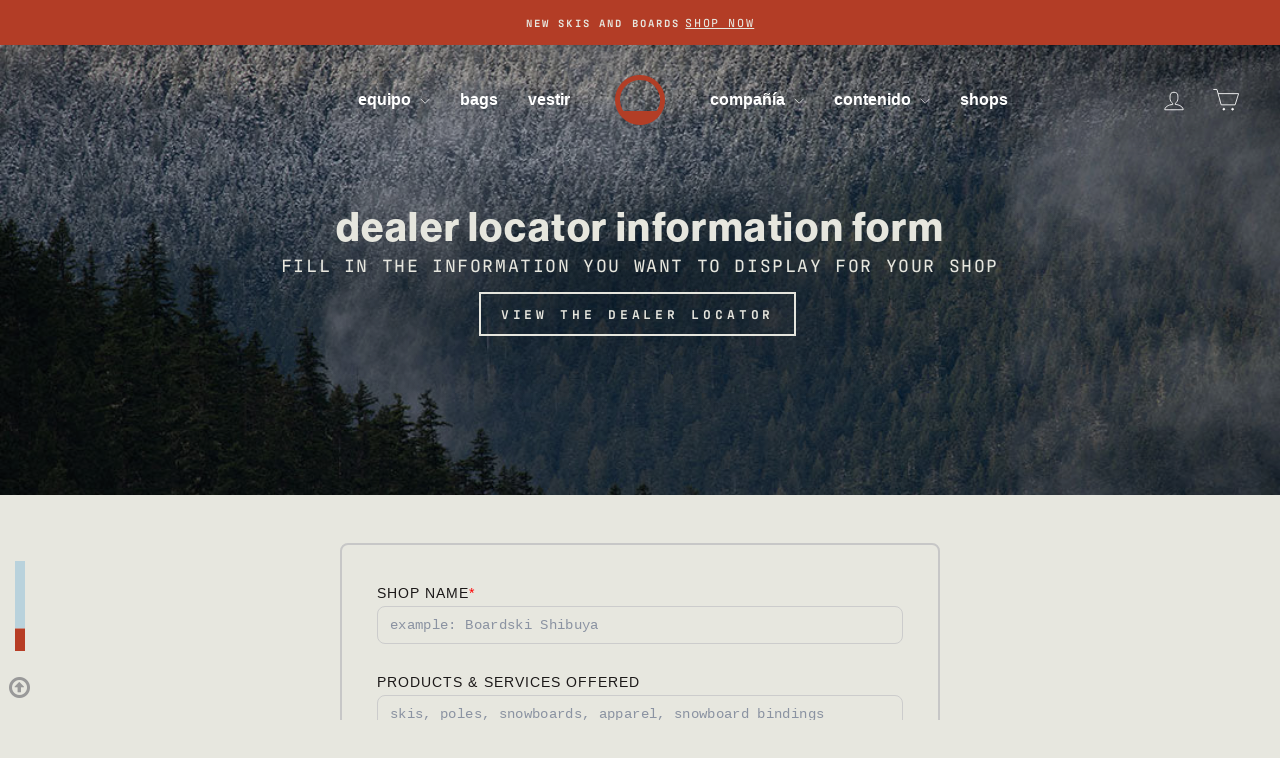

--- FILE ---
content_type: text/html; charset=utf-8
request_url: https://seasoneqpt.com/es-fi/pages/dealer-form
body_size: 82899
content:
<!doctype html>
<html class="no-js" lang="es" dir="ltr">
<head>
  <link rel="stylesheet" href="https://use.typekit.net/pkn1hvb.css">
   <!-- Google tag (gtag.js) -->
    <script async src="https://www.googletagmanager.com/gtag/js?id=G-PT7CEKH9RP"></script>
    <script>
      window.dataLayer = window.dataLayer || [];
      function gtag(){dataLayer.push(arguments);}
      gtag('js', new Date());

      gtag('config', 'G-PT7CEKH9RP');
    </script>
  <meta charset="utf-8">
  <meta http-equiv="X-UA-Compatible" content="IE=edge,chrome=1">
  <meta name="viewport" content="width=device-width,initial-scale=1">
  <meta name="theme-color" content="#1b1818">
  <link rel="canonical" href="https://seasoneqpt.com/es-fi/pages/dealer-form">
  <link rel="preconnect" href="https://cdn.shopify.com" crossorigin>
  <link rel="preconnect" href="https://fonts.shopifycdn.com" crossorigin>
  <link rel="dns-prefetch" href="https://productreviews.shopifycdn.com">
  <link rel="dns-prefetch" href="https://ajax.googleapis.com">
  <link rel="dns-prefetch" href="https://maps.googleapis.com">
  <link rel="dns-prefetch" href="https://maps.gstatic.com"><link rel="shortcut icon" href="//seasoneqpt.com/cdn/shop/files/season-portal-red_572f0a09-5d25-4e6c-ab33-2f071ae0415e_32x32.png?v=1661670957" type="image/png" /><title>dealer information form - season eqpt.
&ndash; Season
</title>
<meta property="og:site_name" content="Season">
  <meta property="og:url" content="https://seasoneqpt.com/es-fi/pages/dealer-form">
  <meta property="og:title" content="dealer information form - season eqpt.">
  <meta property="og:type" content="website">
  <meta property="og:description" content="Season offers simplicity and longevity to your snowboard and ski equipment. At Season, snowboarders and skiers are equal, our models are gender-neutral with all-black graphics to give a look that never expires, and we include free service for life to extend the life of your snowboard or skis and save you money."><meta property="og:image" content="http://seasoneqpt.com/cdn/shop/files/season-link.jpg?v=1693945485">
    <meta property="og:image:secure_url" content="https://seasoneqpt.com/cdn/shop/files/season-link.jpg?v=1693945485">
    <meta property="og:image:width" content="1200">
    <meta property="og:image:height" content="628"><meta name="twitter:site" content="@">
  <meta name="twitter:card" content="summary_large_image">
  <meta name="twitter:title" content="dealer information form - season eqpt.">
  <meta name="twitter:description" content="Season offers simplicity and longevity to your snowboard and ski equipment. At Season, snowboarders and skiers are equal, our models are gender-neutral with all-black graphics to give a look that never expires, and we include free service for life to extend the life of your snowboard or skis and save you money.">
<style data-shopify>
  

  
  
  
</style><link href="//seasoneqpt.com/cdn/shop/t/22/assets/theme.css?v=140853629621378353331758602846" rel="stylesheet" type="text/css" media="all" />
<style data-shopify>:root {
    --typeHeaderPrimary: Helvetica;
    --typeHeaderFallback: Arial, sans-serif;
    --typeHeaderSize: 35px;
    --typeHeaderWeight: 700;
    --typeHeaderLineHeight: 1;
    --typeHeaderSpacing: 0.0em;

    --typeBasePrimary:"SF Mono";
    --typeBaseFallback:Menlo, Consolas, Monaco, Liberation Mono, Lucida Console, monospace, Apple Color Emoji, Segoe UI Emoji, Segoe UI Symbol;
    --typeBaseSize: 14px;
    --typeBaseWeight: 400;
    --typeBaseSpacing: 0.025em;
    --typeBaseLineHeight: 1.5;
    --typeBaselineHeightMinus01: 1.4;

    --typeCollectionTitle: 15px;

    --iconWeight: 2px;
    --iconLinecaps: miter;

    
        --buttonRadius: 0;
    

    --colorGridOverlayOpacity: 0.0;
    }

    .placeholder-content {
    background-image: linear-gradient(100deg, rgba(0,0,0,0) 40%, rgba(0, 0, 0, 0.0) 63%, rgba(0,0,0,0) 79%);
    }</style><script>
    document.documentElement.className = document.documentElement.className.replace('no-js', 'js');

    
    !function(c,n,r,t){if(!c[r]){var i,d,p=[];d="PROD"!==t&&t?"STAGING"===t?"https://cdn.gladly.qa/gladly/chat-sdk/widget.js":t:"https://cdn.gladly.com/chat-sdk/widget.js",c[r]={init:function(){i=arguments;var e={then:function(t){return p.push({type:"t",next:t}),e},catch:function(t){return p.push({type:"c",next:t}),e}};return e}},c.__onHelpAppHostReady__=function(t){if(delete c.__onHelpAppHostReady__,(c[r]=t).loaderCdn=d,i)for(var e=t.init.apply(t,i),n=0;n<p.length;n++){var a=p[n];e="t"===a.type?e.then(a.next):e.catch(a.next)}},function(){try{var t=n.getElementsByTagName("script")[0],e=n.createElement("script");e.async=!0,e.src=d+"?q="+(new Date).getTime(),t.parentNode.insertBefore(e,t)}catch(t){}}()}}
    (window,document,'Gladly','PROD')

    window.gladlyConfig = {
        appId: 'evo.com-evo.com-season'
      };
    

    window.theme = window.theme || {};
    theme.routes = {
      home: "/es-fi",
      cart: "/es-fi/cart.js",
      cartPage: "/es-fi/cart",
      cartAdd: "/es-fi/cart/add.js",
      cartChange: "/es-fi/cart/change.js",
      search: "/es-fi/search",
      predictiveSearch: "/es-fi/search/suggest"
    };
    theme.strings = {
      soldOut: "Agotado",
      unavailable: "No disponible",
      inStockLabel: "En stock",
      oneStockLabel: "[count] en stock",
      otherStockLabel: "[count] en stock",
      willNotShipUntil: "Será enviado después [date]",
      willBeInStockAfter: "Estará disponible después [date]",
      waitingForStock: "Inventario en el camino",
      savePrice: "Guardar [saved_amount]",
      cartEmpty: "Su carrito actualmente está vacío.",
      cartTermsConfirmation: "Debe aceptar los términos y condiciones de venta para pagar",
      searchCollections: "Colecciones",
      searchPages: "Páginas",
      searchArticles: "Artículos",
      productFrom: "De ",
      maxQuantity: "Solo puedes tener [quantity] de [title] en tu carrito."
    };
    theme.settings = {
      cartType: "page",
      isCustomerTemplate: false,
      moneyFormat: "€{{amount_with_comma_separator}}",
      saveType: "dollar",
      productImageSize: "square",
      productImageCover: false,
      predictiveSearch: false,
      predictiveSearchType: null,
      predictiveSearchVendor: false,
      predictiveSearchPrice: false,
      quickView: false,
      themeName: 'Impulse',
      themeVersion: "7.4.0"
    };
  </script>

  <script>window.performance && window.performance.mark && window.performance.mark('shopify.content_for_header.start');</script><meta name="google-site-verification" content="b_nX8fCYioMpYvi7u4ECu74PNM6oxvTufK07UrGm31I">
<meta name="facebook-domain-verification" content="18scdggnm3t4pcw30ao7of9f5v05r8">
<meta id="shopify-digital-wallet" name="shopify-digital-wallet" content="/34631155771/digital_wallets/dialog">
<meta name="shopify-checkout-api-token" content="6ba40fcb608fdc89a6b0b7f6648222a1">
<meta id="in-context-paypal-metadata" data-shop-id="34631155771" data-venmo-supported="false" data-environment="production" data-locale="es_ES" data-paypal-v4="true" data-currency="EUR">
<link rel="alternate" hreflang="x-default" href="https://seasoneqpt.com/pages/dealer-form">
<link rel="alternate" hreflang="en-CA" href="https://seasoneqpt.com/en-ca/pages/dealer-form">
<link rel="alternate" hreflang="fr-CA" href="https://seasoneqpt.com/fr-ca/pages/dealer-form">
<link rel="alternate" hreflang="en-GB" href="https://seasoneqpt.com/en-gb/pages/dealer-form">
<link rel="alternate" hreflang="ja-JP" href="https://seasoneqpt.com/ja-jp/pages/dealer-form">
<link rel="alternate" hreflang="en-JP" href="https://seasoneqpt.com/en-jp/pages/dealer-form">
<link rel="alternate" hreflang="en-CH" href="https://seasoneqpt.com/en-ch/pages/dealer-form">
<link rel="alternate" hreflang="fr-CH" href="https://seasoneqpt.com/fr-ch/pages/dealer-form">
<link rel="alternate" hreflang="de-CH" href="https://seasoneqpt.com/de-ch/pages/dealer-form">
<link rel="alternate" hreflang="it-CH" href="https://seasoneqpt.com/it-ch/pages/dealer-form">
<link rel="alternate" hreflang="en-NZ" href="https://seasoneqpt.com/en-nz/pages/dealer-form">
<link rel="alternate" hreflang="en-HK" href="https://seasoneqpt.com/en-hk/pages/dealer-form">
<link rel="alternate" hreflang="en-AE" href="https://seasoneqpt.com/en-ae/pages/dealer-form">
<link rel="alternate" hreflang="en-KR" href="https://seasoneqpt.com/en-kr/pages/dealer-form">
<link rel="alternate" hreflang="es-MX" href="https://seasoneqpt.com/es-mx/pages/dealer-form">
<link rel="alternate" hreflang="en-MX" href="https://seasoneqpt.com/en-mx/pages/dealer-form">
<link rel="alternate" hreflang="en-IN" href="https://seasoneqpt.com/en-in/pages/dealer-form">
<link rel="alternate" hreflang="en-SE" href="https://seasoneqpt.com/en-se/pages/dealer-form">
<link rel="alternate" hreflang="en-NO" href="https://seasoneqpt.com/en-no/pages/dealer-form">
<link rel="alternate" hreflang="en-IE" href="https://seasoneqpt.com/en-ie/pages/dealer-form">
<link rel="alternate" hreflang="en-AD" href="https://seasoneqpt.com/en-eu/pages/dealer-form">
<link rel="alternate" hreflang="de-AD" href="https://seasoneqpt.com/de-eu/pages/dealer-form">
<link rel="alternate" hreflang="fr-AD" href="https://seasoneqpt.com/fr-eu/pages/dealer-form">
<link rel="alternate" hreflang="es-AD" href="https://seasoneqpt.com/es-eu/pages/dealer-form">
<link rel="alternate" hreflang="it-AD" href="https://seasoneqpt.com/it-eu/pages/dealer-form">
<link rel="alternate" hreflang="en-AT" href="https://seasoneqpt.com/en-eu/pages/dealer-form">
<link rel="alternate" hreflang="de-AT" href="https://seasoneqpt.com/de-eu/pages/dealer-form">
<link rel="alternate" hreflang="fr-AT" href="https://seasoneqpt.com/fr-eu/pages/dealer-form">
<link rel="alternate" hreflang="es-AT" href="https://seasoneqpt.com/es-eu/pages/dealer-form">
<link rel="alternate" hreflang="it-AT" href="https://seasoneqpt.com/it-eu/pages/dealer-form">
<link rel="alternate" hreflang="en-BE" href="https://seasoneqpt.com/en-eu/pages/dealer-form">
<link rel="alternate" hreflang="de-BE" href="https://seasoneqpt.com/de-eu/pages/dealer-form">
<link rel="alternate" hreflang="fr-BE" href="https://seasoneqpt.com/fr-eu/pages/dealer-form">
<link rel="alternate" hreflang="es-BE" href="https://seasoneqpt.com/es-eu/pages/dealer-form">
<link rel="alternate" hreflang="it-BE" href="https://seasoneqpt.com/it-eu/pages/dealer-form">
<link rel="alternate" hreflang="en-BG" href="https://seasoneqpt.com/en-eu/pages/dealer-form">
<link rel="alternate" hreflang="de-BG" href="https://seasoneqpt.com/de-eu/pages/dealer-form">
<link rel="alternate" hreflang="fr-BG" href="https://seasoneqpt.com/fr-eu/pages/dealer-form">
<link rel="alternate" hreflang="es-BG" href="https://seasoneqpt.com/es-eu/pages/dealer-form">
<link rel="alternate" hreflang="it-BG" href="https://seasoneqpt.com/it-eu/pages/dealer-form">
<link rel="alternate" hreflang="en-CZ" href="https://seasoneqpt.com/en-eu/pages/dealer-form">
<link rel="alternate" hreflang="de-CZ" href="https://seasoneqpt.com/de-eu/pages/dealer-form">
<link rel="alternate" hreflang="fr-CZ" href="https://seasoneqpt.com/fr-eu/pages/dealer-form">
<link rel="alternate" hreflang="es-CZ" href="https://seasoneqpt.com/es-eu/pages/dealer-form">
<link rel="alternate" hreflang="it-CZ" href="https://seasoneqpt.com/it-eu/pages/dealer-form">
<link rel="alternate" hreflang="en-DE" href="https://seasoneqpt.com/en-eu/pages/dealer-form">
<link rel="alternate" hreflang="de-DE" href="https://seasoneqpt.com/de-eu/pages/dealer-form">
<link rel="alternate" hreflang="fr-DE" href="https://seasoneqpt.com/fr-eu/pages/dealer-form">
<link rel="alternate" hreflang="es-DE" href="https://seasoneqpt.com/es-eu/pages/dealer-form">
<link rel="alternate" hreflang="it-DE" href="https://seasoneqpt.com/it-eu/pages/dealer-form">
<link rel="alternate" hreflang="en-DK" href="https://seasoneqpt.com/en-eu/pages/dealer-form">
<link rel="alternate" hreflang="de-DK" href="https://seasoneqpt.com/de-eu/pages/dealer-form">
<link rel="alternate" hreflang="fr-DK" href="https://seasoneqpt.com/fr-eu/pages/dealer-form">
<link rel="alternate" hreflang="es-DK" href="https://seasoneqpt.com/es-eu/pages/dealer-form">
<link rel="alternate" hreflang="it-DK" href="https://seasoneqpt.com/it-eu/pages/dealer-form">
<link rel="alternate" hreflang="en-EE" href="https://seasoneqpt.com/en-eu/pages/dealer-form">
<link rel="alternate" hreflang="de-EE" href="https://seasoneqpt.com/de-eu/pages/dealer-form">
<link rel="alternate" hreflang="fr-EE" href="https://seasoneqpt.com/fr-eu/pages/dealer-form">
<link rel="alternate" hreflang="es-EE" href="https://seasoneqpt.com/es-eu/pages/dealer-form">
<link rel="alternate" hreflang="it-EE" href="https://seasoneqpt.com/it-eu/pages/dealer-form">
<link rel="alternate" hreflang="en-ES" href="https://seasoneqpt.com/en-eu/pages/dealer-form">
<link rel="alternate" hreflang="de-ES" href="https://seasoneqpt.com/de-eu/pages/dealer-form">
<link rel="alternate" hreflang="fr-ES" href="https://seasoneqpt.com/fr-eu/pages/dealer-form">
<link rel="alternate" hreflang="es-ES" href="https://seasoneqpt.com/es-eu/pages/dealer-form">
<link rel="alternate" hreflang="it-ES" href="https://seasoneqpt.com/it-eu/pages/dealer-form">
<link rel="alternate" hreflang="en-FR" href="https://seasoneqpt.com/en-eu/pages/dealer-form">
<link rel="alternate" hreflang="de-FR" href="https://seasoneqpt.com/de-eu/pages/dealer-form">
<link rel="alternate" hreflang="fr-FR" href="https://seasoneqpt.com/fr-eu/pages/dealer-form">
<link rel="alternate" hreflang="es-FR" href="https://seasoneqpt.com/es-eu/pages/dealer-form">
<link rel="alternate" hreflang="it-FR" href="https://seasoneqpt.com/it-eu/pages/dealer-form">
<link rel="alternate" hreflang="en-GR" href="https://seasoneqpt.com/en-eu/pages/dealer-form">
<link rel="alternate" hreflang="de-GR" href="https://seasoneqpt.com/de-eu/pages/dealer-form">
<link rel="alternate" hreflang="fr-GR" href="https://seasoneqpt.com/fr-eu/pages/dealer-form">
<link rel="alternate" hreflang="es-GR" href="https://seasoneqpt.com/es-eu/pages/dealer-form">
<link rel="alternate" hreflang="it-GR" href="https://seasoneqpt.com/it-eu/pages/dealer-form">
<link rel="alternate" hreflang="en-HR" href="https://seasoneqpt.com/en-eu/pages/dealer-form">
<link rel="alternate" hreflang="de-HR" href="https://seasoneqpt.com/de-eu/pages/dealer-form">
<link rel="alternate" hreflang="fr-HR" href="https://seasoneqpt.com/fr-eu/pages/dealer-form">
<link rel="alternate" hreflang="es-HR" href="https://seasoneqpt.com/es-eu/pages/dealer-form">
<link rel="alternate" hreflang="it-HR" href="https://seasoneqpt.com/it-eu/pages/dealer-form">
<link rel="alternate" hreflang="en-HU" href="https://seasoneqpt.com/en-eu/pages/dealer-form">
<link rel="alternate" hreflang="de-HU" href="https://seasoneqpt.com/de-eu/pages/dealer-form">
<link rel="alternate" hreflang="fr-HU" href="https://seasoneqpt.com/fr-eu/pages/dealer-form">
<link rel="alternate" hreflang="es-HU" href="https://seasoneqpt.com/es-eu/pages/dealer-form">
<link rel="alternate" hreflang="it-HU" href="https://seasoneqpt.com/it-eu/pages/dealer-form">
<link rel="alternate" hreflang="en-IL" href="https://seasoneqpt.com/en-eu/pages/dealer-form">
<link rel="alternate" hreflang="de-IL" href="https://seasoneqpt.com/de-eu/pages/dealer-form">
<link rel="alternate" hreflang="fr-IL" href="https://seasoneqpt.com/fr-eu/pages/dealer-form">
<link rel="alternate" hreflang="es-IL" href="https://seasoneqpt.com/es-eu/pages/dealer-form">
<link rel="alternate" hreflang="it-IL" href="https://seasoneqpt.com/it-eu/pages/dealer-form">
<link rel="alternate" hreflang="en-IS" href="https://seasoneqpt.com/en-eu/pages/dealer-form">
<link rel="alternate" hreflang="de-IS" href="https://seasoneqpt.com/de-eu/pages/dealer-form">
<link rel="alternate" hreflang="fr-IS" href="https://seasoneqpt.com/fr-eu/pages/dealer-form">
<link rel="alternate" hreflang="es-IS" href="https://seasoneqpt.com/es-eu/pages/dealer-form">
<link rel="alternate" hreflang="it-IS" href="https://seasoneqpt.com/it-eu/pages/dealer-form">
<link rel="alternate" hreflang="en-IT" href="https://seasoneqpt.com/en-eu/pages/dealer-form">
<link rel="alternate" hreflang="de-IT" href="https://seasoneqpt.com/de-eu/pages/dealer-form">
<link rel="alternate" hreflang="fr-IT" href="https://seasoneqpt.com/fr-eu/pages/dealer-form">
<link rel="alternate" hreflang="es-IT" href="https://seasoneqpt.com/es-eu/pages/dealer-form">
<link rel="alternate" hreflang="it-IT" href="https://seasoneqpt.com/it-eu/pages/dealer-form">
<link rel="alternate" hreflang="en-MC" href="https://seasoneqpt.com/en-eu/pages/dealer-form">
<link rel="alternate" hreflang="de-MC" href="https://seasoneqpt.com/de-eu/pages/dealer-form">
<link rel="alternate" hreflang="fr-MC" href="https://seasoneqpt.com/fr-eu/pages/dealer-form">
<link rel="alternate" hreflang="es-MC" href="https://seasoneqpt.com/es-eu/pages/dealer-form">
<link rel="alternate" hreflang="it-MC" href="https://seasoneqpt.com/it-eu/pages/dealer-form">
<link rel="alternate" hreflang="en-MD" href="https://seasoneqpt.com/en-eu/pages/dealer-form">
<link rel="alternate" hreflang="de-MD" href="https://seasoneqpt.com/de-eu/pages/dealer-form">
<link rel="alternate" hreflang="fr-MD" href="https://seasoneqpt.com/fr-eu/pages/dealer-form">
<link rel="alternate" hreflang="es-MD" href="https://seasoneqpt.com/es-eu/pages/dealer-form">
<link rel="alternate" hreflang="it-MD" href="https://seasoneqpt.com/it-eu/pages/dealer-form">
<link rel="alternate" hreflang="en-MT" href="https://seasoneqpt.com/en-eu/pages/dealer-form">
<link rel="alternate" hreflang="de-MT" href="https://seasoneqpt.com/de-eu/pages/dealer-form">
<link rel="alternate" hreflang="fr-MT" href="https://seasoneqpt.com/fr-eu/pages/dealer-form">
<link rel="alternate" hreflang="es-MT" href="https://seasoneqpt.com/es-eu/pages/dealer-form">
<link rel="alternate" hreflang="it-MT" href="https://seasoneqpt.com/it-eu/pages/dealer-form">
<link rel="alternate" hreflang="en-NL" href="https://seasoneqpt.com/en-eu/pages/dealer-form">
<link rel="alternate" hreflang="de-NL" href="https://seasoneqpt.com/de-eu/pages/dealer-form">
<link rel="alternate" hreflang="fr-NL" href="https://seasoneqpt.com/fr-eu/pages/dealer-form">
<link rel="alternate" hreflang="es-NL" href="https://seasoneqpt.com/es-eu/pages/dealer-form">
<link rel="alternate" hreflang="it-NL" href="https://seasoneqpt.com/it-eu/pages/dealer-form">
<link rel="alternate" hreflang="en-PL" href="https://seasoneqpt.com/en-eu/pages/dealer-form">
<link rel="alternate" hreflang="de-PL" href="https://seasoneqpt.com/de-eu/pages/dealer-form">
<link rel="alternate" hreflang="fr-PL" href="https://seasoneqpt.com/fr-eu/pages/dealer-form">
<link rel="alternate" hreflang="es-PL" href="https://seasoneqpt.com/es-eu/pages/dealer-form">
<link rel="alternate" hreflang="it-PL" href="https://seasoneqpt.com/it-eu/pages/dealer-form">
<link rel="alternate" hreflang="en-PT" href="https://seasoneqpt.com/en-eu/pages/dealer-form">
<link rel="alternate" hreflang="de-PT" href="https://seasoneqpt.com/de-eu/pages/dealer-form">
<link rel="alternate" hreflang="fr-PT" href="https://seasoneqpt.com/fr-eu/pages/dealer-form">
<link rel="alternate" hreflang="es-PT" href="https://seasoneqpt.com/es-eu/pages/dealer-form">
<link rel="alternate" hreflang="it-PT" href="https://seasoneqpt.com/it-eu/pages/dealer-form">
<link rel="alternate" hreflang="en-RO" href="https://seasoneqpt.com/en-eu/pages/dealer-form">
<link rel="alternate" hreflang="de-RO" href="https://seasoneqpt.com/de-eu/pages/dealer-form">
<link rel="alternate" hreflang="fr-RO" href="https://seasoneqpt.com/fr-eu/pages/dealer-form">
<link rel="alternate" hreflang="es-RO" href="https://seasoneqpt.com/es-eu/pages/dealer-form">
<link rel="alternate" hreflang="it-RO" href="https://seasoneqpt.com/it-eu/pages/dealer-form">
<link rel="alternate" hreflang="en-SI" href="https://seasoneqpt.com/en-eu/pages/dealer-form">
<link rel="alternate" hreflang="de-SI" href="https://seasoneqpt.com/de-eu/pages/dealer-form">
<link rel="alternate" hreflang="fr-SI" href="https://seasoneqpt.com/fr-eu/pages/dealer-form">
<link rel="alternate" hreflang="es-SI" href="https://seasoneqpt.com/es-eu/pages/dealer-form">
<link rel="alternate" hreflang="it-SI" href="https://seasoneqpt.com/it-eu/pages/dealer-form">
<link rel="alternate" hreflang="en-SK" href="https://seasoneqpt.com/en-eu/pages/dealer-form">
<link rel="alternate" hreflang="de-SK" href="https://seasoneqpt.com/de-eu/pages/dealer-form">
<link rel="alternate" hreflang="fr-SK" href="https://seasoneqpt.com/fr-eu/pages/dealer-form">
<link rel="alternate" hreflang="es-SK" href="https://seasoneqpt.com/es-eu/pages/dealer-form">
<link rel="alternate" hreflang="it-SK" href="https://seasoneqpt.com/it-eu/pages/dealer-form">
<link rel="alternate" hreflang="en-AR" href="https://seasoneqpt.com/en-sa/pages/dealer-form">
<link rel="alternate" hreflang="es-AR" href="https://seasoneqpt.com/es-sa/pages/dealer-form">
<link rel="alternate" hreflang="en-BO" href="https://seasoneqpt.com/en-sa/pages/dealer-form">
<link rel="alternate" hreflang="es-BO" href="https://seasoneqpt.com/es-sa/pages/dealer-form">
<link rel="alternate" hreflang="en-BR" href="https://seasoneqpt.com/en-sa/pages/dealer-form">
<link rel="alternate" hreflang="es-BR" href="https://seasoneqpt.com/es-sa/pages/dealer-form">
<link rel="alternate" hreflang="en-CL" href="https://seasoneqpt.com/en-sa/pages/dealer-form">
<link rel="alternate" hreflang="es-CL" href="https://seasoneqpt.com/es-sa/pages/dealer-form">
<link rel="alternate" hreflang="en-CO" href="https://seasoneqpt.com/en-sa/pages/dealer-form">
<link rel="alternate" hreflang="es-CO" href="https://seasoneqpt.com/es-sa/pages/dealer-form">
<link rel="alternate" hreflang="en-GF" href="https://seasoneqpt.com/en-sa/pages/dealer-form">
<link rel="alternate" hreflang="es-GF" href="https://seasoneqpt.com/es-sa/pages/dealer-form">
<link rel="alternate" hreflang="en-PE" href="https://seasoneqpt.com/en-sa/pages/dealer-form">
<link rel="alternate" hreflang="es-PE" href="https://seasoneqpt.com/es-sa/pages/dealer-form">
<link rel="alternate" hreflang="en-UY" href="https://seasoneqpt.com/en-sa/pages/dealer-form">
<link rel="alternate" hreflang="es-UY" href="https://seasoneqpt.com/es-sa/pages/dealer-form">
<link rel="alternate" hreflang="en-FI" href="https://seasoneqpt.com/en-fi/pages/dealer-form">
<link rel="alternate" hreflang="es-FI" href="https://seasoneqpt.com/es-fi/pages/dealer-form">
<link rel="alternate" hreflang="en-US" href="https://seasoneqpt.com/pages/dealer-form">
<link rel="alternate" hreflang="es-US" href="https://seasoneqpt.com/es/pages/dealer-form">
<script async="async" src="/checkouts/internal/preloads.js?locale=es-FI"></script>
<link rel="preconnect" href="https://shop.app" crossorigin="anonymous">
<script async="async" src="https://shop.app/checkouts/internal/preloads.js?locale=es-FI&shop_id=34631155771" crossorigin="anonymous"></script>
<script id="apple-pay-shop-capabilities" type="application/json">{"shopId":34631155771,"countryCode":"US","currencyCode":"EUR","merchantCapabilities":["supports3DS"],"merchantId":"gid:\/\/shopify\/Shop\/34631155771","merchantName":"Season","requiredBillingContactFields":["postalAddress","email"],"requiredShippingContactFields":["postalAddress","email"],"shippingType":"shipping","supportedNetworks":["visa","masterCard","amex","discover","elo","jcb"],"total":{"type":"pending","label":"Season","amount":"1.00"},"shopifyPaymentsEnabled":true,"supportsSubscriptions":true}</script>
<script id="shopify-features" type="application/json">{"accessToken":"6ba40fcb608fdc89a6b0b7f6648222a1","betas":["rich-media-storefront-analytics"],"domain":"seasoneqpt.com","predictiveSearch":true,"shopId":34631155771,"locale":"es"}</script>
<script>var Shopify = Shopify || {};
Shopify.shop = "dev-season-eqpt.myshopify.com";
Shopify.locale = "es";
Shopify.currency = {"active":"EUR","rate":"0.8564976"};
Shopify.country = "FI";
Shopify.theme = {"name":"impulse - season 25-26","id":133733154875,"schema_name":"Impulse","schema_version":"7.4.0","theme_store_id":857,"role":"main"};
Shopify.theme.handle = "null";
Shopify.theme.style = {"id":null,"handle":null};
Shopify.cdnHost = "seasoneqpt.com/cdn";
Shopify.routes = Shopify.routes || {};
Shopify.routes.root = "/es-fi/";</script>
<script type="module">!function(o){(o.Shopify=o.Shopify||{}).modules=!0}(window);</script>
<script>!function(o){function n(){var o=[];function n(){o.push(Array.prototype.slice.apply(arguments))}return n.q=o,n}var t=o.Shopify=o.Shopify||{};t.loadFeatures=n(),t.autoloadFeatures=n()}(window);</script>
<script>
  window.ShopifyPay = window.ShopifyPay || {};
  window.ShopifyPay.apiHost = "shop.app\/pay";
  window.ShopifyPay.redirectState = null;
</script>
<script id="shop-js-analytics" type="application/json">{"pageType":"page"}</script>
<script defer="defer" async type="module" src="//seasoneqpt.com/cdn/shopifycloud/shop-js/modules/v2/client.init-shop-cart-sync_BFpxDrjM.es.esm.js"></script>
<script defer="defer" async type="module" src="//seasoneqpt.com/cdn/shopifycloud/shop-js/modules/v2/chunk.common_CnP21gUX.esm.js"></script>
<script defer="defer" async type="module" src="//seasoneqpt.com/cdn/shopifycloud/shop-js/modules/v2/chunk.modal_D61HrJrg.esm.js"></script>
<script type="module">
  await import("//seasoneqpt.com/cdn/shopifycloud/shop-js/modules/v2/client.init-shop-cart-sync_BFpxDrjM.es.esm.js");
await import("//seasoneqpt.com/cdn/shopifycloud/shop-js/modules/v2/chunk.common_CnP21gUX.esm.js");
await import("//seasoneqpt.com/cdn/shopifycloud/shop-js/modules/v2/chunk.modal_D61HrJrg.esm.js");

  window.Shopify.SignInWithShop?.initShopCartSync?.({"fedCMEnabled":true,"windoidEnabled":true});

</script>
<script>
  window.Shopify = window.Shopify || {};
  if (!window.Shopify.featureAssets) window.Shopify.featureAssets = {};
  window.Shopify.featureAssets['shop-js'] = {"shop-cart-sync":["modules/v2/client.shop-cart-sync_DunGk5rn.es.esm.js","modules/v2/chunk.common_CnP21gUX.esm.js","modules/v2/chunk.modal_D61HrJrg.esm.js"],"init-fed-cm":["modules/v2/client.init-fed-cm_Bhr0vd71.es.esm.js","modules/v2/chunk.common_CnP21gUX.esm.js","modules/v2/chunk.modal_D61HrJrg.esm.js"],"init-shop-email-lookup-coordinator":["modules/v2/client.init-shop-email-lookup-coordinator_Cgf-1HKc.es.esm.js","modules/v2/chunk.common_CnP21gUX.esm.js","modules/v2/chunk.modal_D61HrJrg.esm.js"],"init-windoid":["modules/v2/client.init-windoid_RKlvBm7f.es.esm.js","modules/v2/chunk.common_CnP21gUX.esm.js","modules/v2/chunk.modal_D61HrJrg.esm.js"],"shop-button":["modules/v2/client.shop-button_DcwUN_L_.es.esm.js","modules/v2/chunk.common_CnP21gUX.esm.js","modules/v2/chunk.modal_D61HrJrg.esm.js"],"shop-cash-offers":["modules/v2/client.shop-cash-offers_zT3TeJrS.es.esm.js","modules/v2/chunk.common_CnP21gUX.esm.js","modules/v2/chunk.modal_D61HrJrg.esm.js"],"shop-toast-manager":["modules/v2/client.shop-toast-manager_Dhsh6ZDd.es.esm.js","modules/v2/chunk.common_CnP21gUX.esm.js","modules/v2/chunk.modal_D61HrJrg.esm.js"],"init-shop-cart-sync":["modules/v2/client.init-shop-cart-sync_BFpxDrjM.es.esm.js","modules/v2/chunk.common_CnP21gUX.esm.js","modules/v2/chunk.modal_D61HrJrg.esm.js"],"init-customer-accounts-sign-up":["modules/v2/client.init-customer-accounts-sign-up__zAQf6yH.es.esm.js","modules/v2/client.shop-login-button_DmGuuAqh.es.esm.js","modules/v2/chunk.common_CnP21gUX.esm.js","modules/v2/chunk.modal_D61HrJrg.esm.js"],"pay-button":["modules/v2/client.pay-button_BSqAUYU_.es.esm.js","modules/v2/chunk.common_CnP21gUX.esm.js","modules/v2/chunk.modal_D61HrJrg.esm.js"],"init-customer-accounts":["modules/v2/client.init-customer-accounts_BUX2wPcc.es.esm.js","modules/v2/client.shop-login-button_DmGuuAqh.es.esm.js","modules/v2/chunk.common_CnP21gUX.esm.js","modules/v2/chunk.modal_D61HrJrg.esm.js"],"avatar":["modules/v2/client.avatar_BTnouDA3.es.esm.js"],"init-shop-for-new-customer-accounts":["modules/v2/client.init-shop-for-new-customer-accounts_C3NVS8-R.es.esm.js","modules/v2/client.shop-login-button_DmGuuAqh.es.esm.js","modules/v2/chunk.common_CnP21gUX.esm.js","modules/v2/chunk.modal_D61HrJrg.esm.js"],"shop-follow-button":["modules/v2/client.shop-follow-button_BoBKYaAK.es.esm.js","modules/v2/chunk.common_CnP21gUX.esm.js","modules/v2/chunk.modal_D61HrJrg.esm.js"],"checkout-modal":["modules/v2/client.checkout-modal_BzXpoShc.es.esm.js","modules/v2/chunk.common_CnP21gUX.esm.js","modules/v2/chunk.modal_D61HrJrg.esm.js"],"shop-login-button":["modules/v2/client.shop-login-button_DmGuuAqh.es.esm.js","modules/v2/chunk.common_CnP21gUX.esm.js","modules/v2/chunk.modal_D61HrJrg.esm.js"],"lead-capture":["modules/v2/client.lead-capture_ClopgrIx.es.esm.js","modules/v2/chunk.common_CnP21gUX.esm.js","modules/v2/chunk.modal_D61HrJrg.esm.js"],"shop-login":["modules/v2/client.shop-login_DQ0hrHfi.es.esm.js","modules/v2/chunk.common_CnP21gUX.esm.js","modules/v2/chunk.modal_D61HrJrg.esm.js"],"payment-terms":["modules/v2/client.payment-terms_Bawo8ezy.es.esm.js","modules/v2/chunk.common_CnP21gUX.esm.js","modules/v2/chunk.modal_D61HrJrg.esm.js"]};
</script>
<script>(function() {
  var isLoaded = false;
  function asyncLoad() {
    if (isLoaded) return;
    isLoaded = true;
    var urls = ["https:\/\/intg.snapchat.com\/shopify\/shopify-scevent-init.js?id=160c1c58-1afe-43bd-8706-5c063d3afed0\u0026shop=dev-season-eqpt.myshopify.com","https:\/\/static.klaviyo.com\/onsite\/js\/klaviyo.js?company_id=MgSm2p\u0026shop=dev-season-eqpt.myshopify.com","https:\/\/cdn.roseperl.com\/storelocator-prod\/stockist-form\/dev-season-eqpt-1750212492.js?shop=dev-season-eqpt.myshopify.com","https:\/\/cdn.roseperl.com\/storelocator-prod\/setting\/dev-season-eqpt-1758738610.js?shop=dev-season-eqpt.myshopify.com","https:\/\/cdn.roseperl.com\/storelocator-prod\/wtb\/dev-season-eqpt-1758738611.js?shop=dev-season-eqpt.myshopify.com"];
    for (var i = 0; i < urls.length; i++) {
      var s = document.createElement('script');
      s.type = 'text/javascript';
      s.async = true;
      s.src = urls[i];
      var x = document.getElementsByTagName('script')[0];
      x.parentNode.insertBefore(s, x);
    }
  };
  if(window.attachEvent) {
    window.attachEvent('onload', asyncLoad);
  } else {
    window.addEventListener('load', asyncLoad, false);
  }
})();</script>
<script id="__st">var __st={"a":34631155771,"offset":-28800,"reqid":"d459add4-0c0d-49ff-9639-2bfbde166986-1769821791","pageurl":"seasoneqpt.com\/es-fi\/pages\/dealer-form","s":"pages-89372819515","u":"705f00f8074b","p":"page","rtyp":"page","rid":89372819515};</script>
<script>window.ShopifyPaypalV4VisibilityTracking = true;</script>
<script id="captcha-bootstrap">!function(){'use strict';const t='contact',e='account',n='new_comment',o=[[t,t],['blogs',n],['comments',n],[t,'customer']],c=[[e,'customer_login'],[e,'guest_login'],[e,'recover_customer_password'],[e,'create_customer']],r=t=>t.map((([t,e])=>`form[action*='/${t}']:not([data-nocaptcha='true']) input[name='form_type'][value='${e}']`)).join(','),a=t=>()=>t?[...document.querySelectorAll(t)].map((t=>t.form)):[];function s(){const t=[...o],e=r(t);return a(e)}const i='password',u='form_key',d=['recaptcha-v3-token','g-recaptcha-response','h-captcha-response',i],f=()=>{try{return window.sessionStorage}catch{return}},m='__shopify_v',_=t=>t.elements[u];function p(t,e,n=!1){try{const o=window.sessionStorage,c=JSON.parse(o.getItem(e)),{data:r}=function(t){const{data:e,action:n}=t;return t[m]||n?{data:e,action:n}:{data:t,action:n}}(c);for(const[e,n]of Object.entries(r))t.elements[e]&&(t.elements[e].value=n);n&&o.removeItem(e)}catch(o){console.error('form repopulation failed',{error:o})}}const l='form_type',E='cptcha';function T(t){t.dataset[E]=!0}const w=window,h=w.document,L='Shopify',v='ce_forms',y='captcha';let A=!1;((t,e)=>{const n=(g='f06e6c50-85a8-45c8-87d0-21a2b65856fe',I='https://cdn.shopify.com/shopifycloud/storefront-forms-hcaptcha/ce_storefront_forms_captcha_hcaptcha.v1.5.2.iife.js',D={infoText:'Protegido por hCaptcha',privacyText:'Privacidad',termsText:'Términos'},(t,e,n)=>{const o=w[L][v],c=o.bindForm;if(c)return c(t,g,e,D).then(n);var r;o.q.push([[t,g,e,D],n]),r=I,A||(h.body.append(Object.assign(h.createElement('script'),{id:'captcha-provider',async:!0,src:r})),A=!0)});var g,I,D;w[L]=w[L]||{},w[L][v]=w[L][v]||{},w[L][v].q=[],w[L][y]=w[L][y]||{},w[L][y].protect=function(t,e){n(t,void 0,e),T(t)},Object.freeze(w[L][y]),function(t,e,n,w,h,L){const[v,y,A,g]=function(t,e,n){const i=e?o:[],u=t?c:[],d=[...i,...u],f=r(d),m=r(i),_=r(d.filter((([t,e])=>n.includes(e))));return[a(f),a(m),a(_),s()]}(w,h,L),I=t=>{const e=t.target;return e instanceof HTMLFormElement?e:e&&e.form},D=t=>v().includes(t);t.addEventListener('submit',(t=>{const e=I(t);if(!e)return;const n=D(e)&&!e.dataset.hcaptchaBound&&!e.dataset.recaptchaBound,o=_(e),c=g().includes(e)&&(!o||!o.value);(n||c)&&t.preventDefault(),c&&!n&&(function(t){try{if(!f())return;!function(t){const e=f();if(!e)return;const n=_(t);if(!n)return;const o=n.value;o&&e.removeItem(o)}(t);const e=Array.from(Array(32),(()=>Math.random().toString(36)[2])).join('');!function(t,e){_(t)||t.append(Object.assign(document.createElement('input'),{type:'hidden',name:u})),t.elements[u].value=e}(t,e),function(t,e){const n=f();if(!n)return;const o=[...t.querySelectorAll(`input[type='${i}']`)].map((({name:t})=>t)),c=[...d,...o],r={};for(const[a,s]of new FormData(t).entries())c.includes(a)||(r[a]=s);n.setItem(e,JSON.stringify({[m]:1,action:t.action,data:r}))}(t,e)}catch(e){console.error('failed to persist form',e)}}(e),e.submit())}));const S=(t,e)=>{t&&!t.dataset[E]&&(n(t,e.some((e=>e===t))),T(t))};for(const o of['focusin','change'])t.addEventListener(o,(t=>{const e=I(t);D(e)&&S(e,y())}));const B=e.get('form_key'),M=e.get(l),P=B&&M;t.addEventListener('DOMContentLoaded',(()=>{const t=y();if(P)for(const e of t)e.elements[l].value===M&&p(e,B);[...new Set([...A(),...v().filter((t=>'true'===t.dataset.shopifyCaptcha))])].forEach((e=>S(e,t)))}))}(h,new URLSearchParams(w.location.search),n,t,e,['guest_login'])})(!0,!1)}();</script>
<script integrity="sha256-4kQ18oKyAcykRKYeNunJcIwy7WH5gtpwJnB7kiuLZ1E=" data-source-attribution="shopify.loadfeatures" defer="defer" src="//seasoneqpt.com/cdn/shopifycloud/storefront/assets/storefront/load_feature-a0a9edcb.js" crossorigin="anonymous"></script>
<script crossorigin="anonymous" defer="defer" src="//seasoneqpt.com/cdn/shopifycloud/storefront/assets/shopify_pay/storefront-65b4c6d7.js?v=20250812"></script>
<script data-source-attribution="shopify.dynamic_checkout.dynamic.init">var Shopify=Shopify||{};Shopify.PaymentButton=Shopify.PaymentButton||{isStorefrontPortableWallets:!0,init:function(){window.Shopify.PaymentButton.init=function(){};var t=document.createElement("script");t.src="https://seasoneqpt.com/cdn/shopifycloud/portable-wallets/latest/portable-wallets.es.js",t.type="module",document.head.appendChild(t)}};
</script>
<script data-source-attribution="shopify.dynamic_checkout.buyer_consent">
  function portableWalletsHideBuyerConsent(e){var t=document.getElementById("shopify-buyer-consent"),n=document.getElementById("shopify-subscription-policy-button");t&&n&&(t.classList.add("hidden"),t.setAttribute("aria-hidden","true"),n.removeEventListener("click",e))}function portableWalletsShowBuyerConsent(e){var t=document.getElementById("shopify-buyer-consent"),n=document.getElementById("shopify-subscription-policy-button");t&&n&&(t.classList.remove("hidden"),t.removeAttribute("aria-hidden"),n.addEventListener("click",e))}window.Shopify?.PaymentButton&&(window.Shopify.PaymentButton.hideBuyerConsent=portableWalletsHideBuyerConsent,window.Shopify.PaymentButton.showBuyerConsent=portableWalletsShowBuyerConsent);
</script>
<script data-source-attribution="shopify.dynamic_checkout.cart.bootstrap">document.addEventListener("DOMContentLoaded",(function(){function t(){return document.querySelector("shopify-accelerated-checkout-cart, shopify-accelerated-checkout")}if(t())Shopify.PaymentButton.init();else{new MutationObserver((function(e,n){t()&&(Shopify.PaymentButton.init(),n.disconnect())})).observe(document.body,{childList:!0,subtree:!0})}}));
</script>
<script id='scb4127' type='text/javascript' async='' src='https://seasoneqpt.com/cdn/shopifycloud/privacy-banner/storefront-banner.js'></script><link id="shopify-accelerated-checkout-styles" rel="stylesheet" media="screen" href="https://seasoneqpt.com/cdn/shopifycloud/portable-wallets/latest/accelerated-checkout-backwards-compat.css" crossorigin="anonymous">
<style id="shopify-accelerated-checkout-cart">
        #shopify-buyer-consent {
  margin-top: 1em;
  display: inline-block;
  width: 100%;
}

#shopify-buyer-consent.hidden {
  display: none;
}

#shopify-subscription-policy-button {
  background: none;
  border: none;
  padding: 0;
  text-decoration: underline;
  font-size: inherit;
  cursor: pointer;
}

#shopify-subscription-policy-button::before {
  box-shadow: none;
}

      </style>

<script>window.performance && window.performance.mark && window.performance.mark('shopify.content_for_header.end');</script>

  <script src="//seasoneqpt.com/cdn/shop/t/22/assets/vendor-scripts-v11.js" defer="defer"></script><link rel="stylesheet" href="//seasoneqpt.com/cdn/shop/t/22/assets/country-flags.css"><script src="//seasoneqpt.com/cdn/shop/t/22/assets/theme.js?v=154483014693151422211757110754" defer="defer"></script>
<script>
    var appEnvironment = 'storelocator-prod';
    var shopHash = 'e84282df9e1cd5e7ba584dea33050879';
</script>

<!-- BEGIN app block: shopify://apps/klaviyo-email-marketing-sms/blocks/klaviyo-onsite-embed/2632fe16-c075-4321-a88b-50b567f42507 -->












  <script async src="https://static.klaviyo.com/onsite/js/MgSm2p/klaviyo.js?company_id=MgSm2p"></script>
  <script>!function(){if(!window.klaviyo){window._klOnsite=window._klOnsite||[];try{window.klaviyo=new Proxy({},{get:function(n,i){return"push"===i?function(){var n;(n=window._klOnsite).push.apply(n,arguments)}:function(){for(var n=arguments.length,o=new Array(n),w=0;w<n;w++)o[w]=arguments[w];var t="function"==typeof o[o.length-1]?o.pop():void 0,e=new Promise((function(n){window._klOnsite.push([i].concat(o,[function(i){t&&t(i),n(i)}]))}));return e}}})}catch(n){window.klaviyo=window.klaviyo||[],window.klaviyo.push=function(){var n;(n=window._klOnsite).push.apply(n,arguments)}}}}();</script>

  




  <script>
    window.klaviyoReviewsProductDesignMode = false
  </script>







<!-- END app block --><script src="https://cdn.shopify.com/extensions/019a913b-00c5-784b-b51b-f326e4d04b70/preorder-cli3-21/assets/common.js" type="text/javascript" defer="defer"></script>
<link href="https://cdn.shopify.com/extensions/019a913b-00c5-784b-b51b-f326e4d04b70/preorder-cli3-21/assets/common.css" rel="stylesheet" type="text/css" media="all">
<link href="https://monorail-edge.shopifysvc.com" rel="dns-prefetch">
<script>(function(){if ("sendBeacon" in navigator && "performance" in window) {try {var session_token_from_headers = performance.getEntriesByType('navigation')[0].serverTiming.find(x => x.name == '_s').description;} catch {var session_token_from_headers = undefined;}var session_cookie_matches = document.cookie.match(/_shopify_s=([^;]*)/);var session_token_from_cookie = session_cookie_matches && session_cookie_matches.length === 2 ? session_cookie_matches[1] : "";var session_token = session_token_from_headers || session_token_from_cookie || "";function handle_abandonment_event(e) {var entries = performance.getEntries().filter(function(entry) {return /monorail-edge.shopifysvc.com/.test(entry.name);});if (!window.abandonment_tracked && entries.length === 0) {window.abandonment_tracked = true;var currentMs = Date.now();var navigation_start = performance.timing.navigationStart;var payload = {shop_id: 34631155771,url: window.location.href,navigation_start,duration: currentMs - navigation_start,session_token,page_type: "page"};window.navigator.sendBeacon("https://monorail-edge.shopifysvc.com/v1/produce", JSON.stringify({schema_id: "online_store_buyer_site_abandonment/1.1",payload: payload,metadata: {event_created_at_ms: currentMs,event_sent_at_ms: currentMs}}));}}window.addEventListener('pagehide', handle_abandonment_event);}}());</script>
<script id="web-pixels-manager-setup">(function e(e,d,r,n,o){if(void 0===o&&(o={}),!Boolean(null===(a=null===(i=window.Shopify)||void 0===i?void 0:i.analytics)||void 0===a?void 0:a.replayQueue)){var i,a;window.Shopify=window.Shopify||{};var t=window.Shopify;t.analytics=t.analytics||{};var s=t.analytics;s.replayQueue=[],s.publish=function(e,d,r){return s.replayQueue.push([e,d,r]),!0};try{self.performance.mark("wpm:start")}catch(e){}var l=function(){var e={modern:/Edge?\/(1{2}[4-9]|1[2-9]\d|[2-9]\d{2}|\d{4,})\.\d+(\.\d+|)|Firefox\/(1{2}[4-9]|1[2-9]\d|[2-9]\d{2}|\d{4,})\.\d+(\.\d+|)|Chrom(ium|e)\/(9{2}|\d{3,})\.\d+(\.\d+|)|(Maci|X1{2}).+ Version\/(15\.\d+|(1[6-9]|[2-9]\d|\d{3,})\.\d+)([,.]\d+|)( \(\w+\)|)( Mobile\/\w+|) Safari\/|Chrome.+OPR\/(9{2}|\d{3,})\.\d+\.\d+|(CPU[ +]OS|iPhone[ +]OS|CPU[ +]iPhone|CPU IPhone OS|CPU iPad OS)[ +]+(15[._]\d+|(1[6-9]|[2-9]\d|\d{3,})[._]\d+)([._]\d+|)|Android:?[ /-](13[3-9]|1[4-9]\d|[2-9]\d{2}|\d{4,})(\.\d+|)(\.\d+|)|Android.+Firefox\/(13[5-9]|1[4-9]\d|[2-9]\d{2}|\d{4,})\.\d+(\.\d+|)|Android.+Chrom(ium|e)\/(13[3-9]|1[4-9]\d|[2-9]\d{2}|\d{4,})\.\d+(\.\d+|)|SamsungBrowser\/([2-9]\d|\d{3,})\.\d+/,legacy:/Edge?\/(1[6-9]|[2-9]\d|\d{3,})\.\d+(\.\d+|)|Firefox\/(5[4-9]|[6-9]\d|\d{3,})\.\d+(\.\d+|)|Chrom(ium|e)\/(5[1-9]|[6-9]\d|\d{3,})\.\d+(\.\d+|)([\d.]+$|.*Safari\/(?![\d.]+ Edge\/[\d.]+$))|(Maci|X1{2}).+ Version\/(10\.\d+|(1[1-9]|[2-9]\d|\d{3,})\.\d+)([,.]\d+|)( \(\w+\)|)( Mobile\/\w+|) Safari\/|Chrome.+OPR\/(3[89]|[4-9]\d|\d{3,})\.\d+\.\d+|(CPU[ +]OS|iPhone[ +]OS|CPU[ +]iPhone|CPU IPhone OS|CPU iPad OS)[ +]+(10[._]\d+|(1[1-9]|[2-9]\d|\d{3,})[._]\d+)([._]\d+|)|Android:?[ /-](13[3-9]|1[4-9]\d|[2-9]\d{2}|\d{4,})(\.\d+|)(\.\d+|)|Mobile Safari.+OPR\/([89]\d|\d{3,})\.\d+\.\d+|Android.+Firefox\/(13[5-9]|1[4-9]\d|[2-9]\d{2}|\d{4,})\.\d+(\.\d+|)|Android.+Chrom(ium|e)\/(13[3-9]|1[4-9]\d|[2-9]\d{2}|\d{4,})\.\d+(\.\d+|)|Android.+(UC? ?Browser|UCWEB|U3)[ /]?(15\.([5-9]|\d{2,})|(1[6-9]|[2-9]\d|\d{3,})\.\d+)\.\d+|SamsungBrowser\/(5\.\d+|([6-9]|\d{2,})\.\d+)|Android.+MQ{2}Browser\/(14(\.(9|\d{2,})|)|(1[5-9]|[2-9]\d|\d{3,})(\.\d+|))(\.\d+|)|K[Aa][Ii]OS\/(3\.\d+|([4-9]|\d{2,})\.\d+)(\.\d+|)/},d=e.modern,r=e.legacy,n=navigator.userAgent;return n.match(d)?"modern":n.match(r)?"legacy":"unknown"}(),u="modern"===l?"modern":"legacy",c=(null!=n?n:{modern:"",legacy:""})[u],f=function(e){return[e.baseUrl,"/wpm","/b",e.hashVersion,"modern"===e.buildTarget?"m":"l",".js"].join("")}({baseUrl:d,hashVersion:r,buildTarget:u}),m=function(e){var d=e.version,r=e.bundleTarget,n=e.surface,o=e.pageUrl,i=e.monorailEndpoint;return{emit:function(e){var a=e.status,t=e.errorMsg,s=(new Date).getTime(),l=JSON.stringify({metadata:{event_sent_at_ms:s},events:[{schema_id:"web_pixels_manager_load/3.1",payload:{version:d,bundle_target:r,page_url:o,status:a,surface:n,error_msg:t},metadata:{event_created_at_ms:s}}]});if(!i)return console&&console.warn&&console.warn("[Web Pixels Manager] No Monorail endpoint provided, skipping logging."),!1;try{return self.navigator.sendBeacon.bind(self.navigator)(i,l)}catch(e){}var u=new XMLHttpRequest;try{return u.open("POST",i,!0),u.setRequestHeader("Content-Type","text/plain"),u.send(l),!0}catch(e){return console&&console.warn&&console.warn("[Web Pixels Manager] Got an unhandled error while logging to Monorail."),!1}}}}({version:r,bundleTarget:l,surface:e.surface,pageUrl:self.location.href,monorailEndpoint:e.monorailEndpoint});try{o.browserTarget=l,function(e){var d=e.src,r=e.async,n=void 0===r||r,o=e.onload,i=e.onerror,a=e.sri,t=e.scriptDataAttributes,s=void 0===t?{}:t,l=document.createElement("script"),u=document.querySelector("head"),c=document.querySelector("body");if(l.async=n,l.src=d,a&&(l.integrity=a,l.crossOrigin="anonymous"),s)for(var f in s)if(Object.prototype.hasOwnProperty.call(s,f))try{l.dataset[f]=s[f]}catch(e){}if(o&&l.addEventListener("load",o),i&&l.addEventListener("error",i),u)u.appendChild(l);else{if(!c)throw new Error("Did not find a head or body element to append the script");c.appendChild(l)}}({src:f,async:!0,onload:function(){if(!function(){var e,d;return Boolean(null===(d=null===(e=window.Shopify)||void 0===e?void 0:e.analytics)||void 0===d?void 0:d.initialized)}()){var d=window.webPixelsManager.init(e)||void 0;if(d){var r=window.Shopify.analytics;r.replayQueue.forEach((function(e){var r=e[0],n=e[1],o=e[2];d.publishCustomEvent(r,n,o)})),r.replayQueue=[],r.publish=d.publishCustomEvent,r.visitor=d.visitor,r.initialized=!0}}},onerror:function(){return m.emit({status:"failed",errorMsg:"".concat(f," has failed to load")})},sri:function(e){var d=/^sha384-[A-Za-z0-9+/=]+$/;return"string"==typeof e&&d.test(e)}(c)?c:"",scriptDataAttributes:o}),m.emit({status:"loading"})}catch(e){m.emit({status:"failed",errorMsg:(null==e?void 0:e.message)||"Unknown error"})}}})({shopId: 34631155771,storefrontBaseUrl: "https://seasoneqpt.com",extensionsBaseUrl: "https://extensions.shopifycdn.com/cdn/shopifycloud/web-pixels-manager",monorailEndpoint: "https://monorail-edge.shopifysvc.com/unstable/produce_batch",surface: "storefront-renderer",enabledBetaFlags: ["2dca8a86"],webPixelsConfigList: [{"id":"917307451","configuration":"{\"accountID\":\"MgSm2p\",\"webPixelConfig\":\"eyJlbmFibGVBZGRlZFRvQ2FydEV2ZW50cyI6IHRydWV9\"}","eventPayloadVersion":"v1","runtimeContext":"STRICT","scriptVersion":"524f6c1ee37bacdca7657a665bdca589","type":"APP","apiClientId":123074,"privacyPurposes":["ANALYTICS","MARKETING"],"dataSharingAdjustments":{"protectedCustomerApprovalScopes":["read_customer_address","read_customer_email","read_customer_name","read_customer_personal_data","read_customer_phone"]}},{"id":"252477499","configuration":"{\"config\":\"{\\\"pixel_id\\\":\\\"G-PT7CEKH9RP\\\",\\\"target_country\\\":\\\"US\\\",\\\"gtag_events\\\":[{\\\"type\\\":\\\"search\\\",\\\"action_label\\\":[\\\"G-PT7CEKH9RP\\\",\\\"AW-426098006\\\/VbRACLuKx_oBENb6lssB\\\"]},{\\\"type\\\":\\\"begin_checkout\\\",\\\"action_label\\\":[\\\"G-PT7CEKH9RP\\\",\\\"AW-426098006\\\/Jw2MCLiKx_oBENb6lssB\\\"]},{\\\"type\\\":\\\"view_item\\\",\\\"action_label\\\":[\\\"G-PT7CEKH9RP\\\",\\\"AW-426098006\\\/2JMbCLKKx_oBENb6lssB\\\",\\\"MC-60EFZS96PP\\\"]},{\\\"type\\\":\\\"purchase\\\",\\\"action_label\\\":[\\\"G-PT7CEKH9RP\\\",\\\"AW-426098006\\\/sJjqCK-Kx_oBENb6lssB\\\",\\\"MC-60EFZS96PP\\\"]},{\\\"type\\\":\\\"page_view\\\",\\\"action_label\\\":[\\\"G-PT7CEKH9RP\\\",\\\"AW-426098006\\\/csIACKyKx_oBENb6lssB\\\",\\\"MC-60EFZS96PP\\\"]},{\\\"type\\\":\\\"add_payment_info\\\",\\\"action_label\\\":[\\\"G-PT7CEKH9RP\\\",\\\"AW-426098006\\\/QYdDCL6Kx_oBENb6lssB\\\"]},{\\\"type\\\":\\\"add_to_cart\\\",\\\"action_label\\\":[\\\"G-PT7CEKH9RP\\\",\\\"AW-426098006\\\/srXjCLWKx_oBENb6lssB\\\"]}],\\\"enable_monitoring_mode\\\":false}\"}","eventPayloadVersion":"v1","runtimeContext":"OPEN","scriptVersion":"b2a88bafab3e21179ed38636efcd8a93","type":"APP","apiClientId":1780363,"privacyPurposes":[],"dataSharingAdjustments":{"protectedCustomerApprovalScopes":["read_customer_address","read_customer_email","read_customer_name","read_customer_personal_data","read_customer_phone"]}},{"id":"99057723","configuration":"{\"pixel_id\":\"387999422817240\",\"pixel_type\":\"facebook_pixel\",\"metaapp_system_user_token\":\"-\"}","eventPayloadVersion":"v1","runtimeContext":"OPEN","scriptVersion":"ca16bc87fe92b6042fbaa3acc2fbdaa6","type":"APP","apiClientId":2329312,"privacyPurposes":["ANALYTICS","MARKETING","SALE_OF_DATA"],"dataSharingAdjustments":{"protectedCustomerApprovalScopes":["read_customer_address","read_customer_email","read_customer_name","read_customer_personal_data","read_customer_phone"]}},{"id":"41943099","configuration":"{\"tagID\":\"2613485661444\"}","eventPayloadVersion":"v1","runtimeContext":"STRICT","scriptVersion":"18031546ee651571ed29edbe71a3550b","type":"APP","apiClientId":3009811,"privacyPurposes":["ANALYTICS","MARKETING","SALE_OF_DATA"],"dataSharingAdjustments":{"protectedCustomerApprovalScopes":["read_customer_address","read_customer_email","read_customer_name","read_customer_personal_data","read_customer_phone"]}},{"id":"10682427","configuration":"{\"myshopifyDomain\":\"dev-season-eqpt.myshopify.com\"}","eventPayloadVersion":"v1","runtimeContext":"STRICT","scriptVersion":"23b97d18e2aa74363140dc29c9284e87","type":"APP","apiClientId":2775569,"privacyPurposes":["ANALYTICS","MARKETING","SALE_OF_DATA"],"dataSharingAdjustments":{"protectedCustomerApprovalScopes":["read_customer_address","read_customer_email","read_customer_name","read_customer_phone","read_customer_personal_data"]}},{"id":"3604539","configuration":"{\"pixelId\":\"160c1c58-1afe-43bd-8706-5c063d3afed0\"}","eventPayloadVersion":"v1","runtimeContext":"STRICT","scriptVersion":"c119f01612c13b62ab52809eb08154bb","type":"APP","apiClientId":2556259,"privacyPurposes":["ANALYTICS","MARKETING","SALE_OF_DATA"],"dataSharingAdjustments":{"protectedCustomerApprovalScopes":["read_customer_address","read_customer_email","read_customer_name","read_customer_personal_data","read_customer_phone"]}},{"id":"shopify-app-pixel","configuration":"{}","eventPayloadVersion":"v1","runtimeContext":"STRICT","scriptVersion":"0450","apiClientId":"shopify-pixel","type":"APP","privacyPurposes":["ANALYTICS","MARKETING"]},{"id":"shopify-custom-pixel","eventPayloadVersion":"v1","runtimeContext":"LAX","scriptVersion":"0450","apiClientId":"shopify-pixel","type":"CUSTOM","privacyPurposes":["ANALYTICS","MARKETING"]}],isMerchantRequest: false,initData: {"shop":{"name":"Season","paymentSettings":{"currencyCode":"USD"},"myshopifyDomain":"dev-season-eqpt.myshopify.com","countryCode":"US","storefrontUrl":"https:\/\/seasoneqpt.com\/es-fi"},"customer":null,"cart":null,"checkout":null,"productVariants":[],"purchasingCompany":null},},"https://seasoneqpt.com/cdn","1d2a099fw23dfb22ep557258f5m7a2edbae",{"modern":"","legacy":""},{"shopId":"34631155771","storefrontBaseUrl":"https:\/\/seasoneqpt.com","extensionBaseUrl":"https:\/\/extensions.shopifycdn.com\/cdn\/shopifycloud\/web-pixels-manager","surface":"storefront-renderer","enabledBetaFlags":"[\"2dca8a86\"]","isMerchantRequest":"false","hashVersion":"1d2a099fw23dfb22ep557258f5m7a2edbae","publish":"custom","events":"[[\"page_viewed\",{}]]"});</script><script>
  window.ShopifyAnalytics = window.ShopifyAnalytics || {};
  window.ShopifyAnalytics.meta = window.ShopifyAnalytics.meta || {};
  window.ShopifyAnalytics.meta.currency = 'EUR';
  var meta = {"page":{"pageType":"page","resourceType":"page","resourceId":89372819515,"requestId":"d459add4-0c0d-49ff-9639-2bfbde166986-1769821791"}};
  for (var attr in meta) {
    window.ShopifyAnalytics.meta[attr] = meta[attr];
  }
</script>
<script class="analytics">
  (function () {
    var customDocumentWrite = function(content) {
      var jquery = null;

      if (window.jQuery) {
        jquery = window.jQuery;
      } else if (window.Checkout && window.Checkout.$) {
        jquery = window.Checkout.$;
      }

      if (jquery) {
        jquery('body').append(content);
      }
    };

    var hasLoggedConversion = function(token) {
      if (token) {
        return document.cookie.indexOf('loggedConversion=' + token) !== -1;
      }
      return false;
    }

    var setCookieIfConversion = function(token) {
      if (token) {
        var twoMonthsFromNow = new Date(Date.now());
        twoMonthsFromNow.setMonth(twoMonthsFromNow.getMonth() + 2);

        document.cookie = 'loggedConversion=' + token + '; expires=' + twoMonthsFromNow;
      }
    }

    var trekkie = window.ShopifyAnalytics.lib = window.trekkie = window.trekkie || [];
    if (trekkie.integrations) {
      return;
    }
    trekkie.methods = [
      'identify',
      'page',
      'ready',
      'track',
      'trackForm',
      'trackLink'
    ];
    trekkie.factory = function(method) {
      return function() {
        var args = Array.prototype.slice.call(arguments);
        args.unshift(method);
        trekkie.push(args);
        return trekkie;
      };
    };
    for (var i = 0; i < trekkie.methods.length; i++) {
      var key = trekkie.methods[i];
      trekkie[key] = trekkie.factory(key);
    }
    trekkie.load = function(config) {
      trekkie.config = config || {};
      trekkie.config.initialDocumentCookie = document.cookie;
      var first = document.getElementsByTagName('script')[0];
      var script = document.createElement('script');
      script.type = 'text/javascript';
      script.onerror = function(e) {
        var scriptFallback = document.createElement('script');
        scriptFallback.type = 'text/javascript';
        scriptFallback.onerror = function(error) {
                var Monorail = {
      produce: function produce(monorailDomain, schemaId, payload) {
        var currentMs = new Date().getTime();
        var event = {
          schema_id: schemaId,
          payload: payload,
          metadata: {
            event_created_at_ms: currentMs,
            event_sent_at_ms: currentMs
          }
        };
        return Monorail.sendRequest("https://" + monorailDomain + "/v1/produce", JSON.stringify(event));
      },
      sendRequest: function sendRequest(endpointUrl, payload) {
        // Try the sendBeacon API
        if (window && window.navigator && typeof window.navigator.sendBeacon === 'function' && typeof window.Blob === 'function' && !Monorail.isIos12()) {
          var blobData = new window.Blob([payload], {
            type: 'text/plain'
          });

          if (window.navigator.sendBeacon(endpointUrl, blobData)) {
            return true;
          } // sendBeacon was not successful

        } // XHR beacon

        var xhr = new XMLHttpRequest();

        try {
          xhr.open('POST', endpointUrl);
          xhr.setRequestHeader('Content-Type', 'text/plain');
          xhr.send(payload);
        } catch (e) {
          console.log(e);
        }

        return false;
      },
      isIos12: function isIos12() {
        return window.navigator.userAgent.lastIndexOf('iPhone; CPU iPhone OS 12_') !== -1 || window.navigator.userAgent.lastIndexOf('iPad; CPU OS 12_') !== -1;
      }
    };
    Monorail.produce('monorail-edge.shopifysvc.com',
      'trekkie_storefront_load_errors/1.1',
      {shop_id: 34631155771,
      theme_id: 133733154875,
      app_name: "storefront",
      context_url: window.location.href,
      source_url: "//seasoneqpt.com/cdn/s/trekkie.storefront.c59ea00e0474b293ae6629561379568a2d7c4bba.min.js"});

        };
        scriptFallback.async = true;
        scriptFallback.src = '//seasoneqpt.com/cdn/s/trekkie.storefront.c59ea00e0474b293ae6629561379568a2d7c4bba.min.js';
        first.parentNode.insertBefore(scriptFallback, first);
      };
      script.async = true;
      script.src = '//seasoneqpt.com/cdn/s/trekkie.storefront.c59ea00e0474b293ae6629561379568a2d7c4bba.min.js';
      first.parentNode.insertBefore(script, first);
    };
    trekkie.load(
      {"Trekkie":{"appName":"storefront","development":false,"defaultAttributes":{"shopId":34631155771,"isMerchantRequest":null,"themeId":133733154875,"themeCityHash":"285377878621835027","contentLanguage":"es","currency":"EUR"},"isServerSideCookieWritingEnabled":true,"monorailRegion":"shop_domain","enabledBetaFlags":["65f19447","b5387b81"]},"Session Attribution":{},"S2S":{"facebookCapiEnabled":true,"source":"trekkie-storefront-renderer","apiClientId":580111}}
    );

    var loaded = false;
    trekkie.ready(function() {
      if (loaded) return;
      loaded = true;

      window.ShopifyAnalytics.lib = window.trekkie;

      var originalDocumentWrite = document.write;
      document.write = customDocumentWrite;
      try { window.ShopifyAnalytics.merchantGoogleAnalytics.call(this); } catch(error) {};
      document.write = originalDocumentWrite;

      window.ShopifyAnalytics.lib.page(null,{"pageType":"page","resourceType":"page","resourceId":89372819515,"requestId":"d459add4-0c0d-49ff-9639-2bfbde166986-1769821791","shopifyEmitted":true});

      var match = window.location.pathname.match(/checkouts\/(.+)\/(thank_you|post_purchase)/)
      var token = match? match[1]: undefined;
      if (!hasLoggedConversion(token)) {
        setCookieIfConversion(token);
        
      }
    });


        var eventsListenerScript = document.createElement('script');
        eventsListenerScript.async = true;
        eventsListenerScript.src = "//seasoneqpt.com/cdn/shopifycloud/storefront/assets/shop_events_listener-3da45d37.js";
        document.getElementsByTagName('head')[0].appendChild(eventsListenerScript);

})();</script>
  <script>
  if (!window.ga || (window.ga && typeof window.ga !== 'function')) {
    window.ga = function ga() {
      (window.ga.q = window.ga.q || []).push(arguments);
      if (window.Shopify && window.Shopify.analytics && typeof window.Shopify.analytics.publish === 'function') {
        window.Shopify.analytics.publish("ga_stub_called", {}, {sendTo: "google_osp_migration"});
      }
      console.error("Shopify's Google Analytics stub called with:", Array.from(arguments), "\nSee https://help.shopify.com/manual/promoting-marketing/pixels/pixel-migration#google for more information.");
    };
    if (window.Shopify && window.Shopify.analytics && typeof window.Shopify.analytics.publish === 'function') {
      window.Shopify.analytics.publish("ga_stub_initialized", {}, {sendTo: "google_osp_migration"});
    }
  }
</script>
<script
  defer
  src="https://seasoneqpt.com/cdn/shopifycloud/perf-kit/shopify-perf-kit-3.1.0.min.js"
  data-application="storefront-renderer"
  data-shop-id="34631155771"
  data-render-region="gcp-us-central1"
  data-page-type="page"
  data-theme-instance-id="133733154875"
  data-theme-name="Impulse"
  data-theme-version="7.4.0"
  data-monorail-region="shop_domain"
  data-resource-timing-sampling-rate="10"
  data-shs="true"
  data-shs-beacon="true"
  data-shs-export-with-fetch="true"
  data-shs-logs-sample-rate="1"
  data-shs-beacon-endpoint="https://seasoneqpt.com/api/collect"
></script>
</head>

<body class="template-page" data-center-text="true" data-button_style="square" data-type_header_capitalize="false" data-type_headers_align_text="false" data-type_product_capitalize="false" data-swatch_style="round" >

  <a class="in-page-link visually-hidden skip-link" href="#MainContent">Ir directamente al contenido</a>

  <div id="PageContainer" class="page-container">
    <div class="transition-body"><!-- BEGIN sections: header-group -->
<div id="shopify-section-sections--16698321731643__announcement" class="shopify-section shopify-section-group-header-group"><style></style>
  <div class="announcement-bar">
    <div class="page-width">
      <div class="slideshow-wrapper">
        <button type="button" class="visually-hidden slideshow__pause" data-id="sections--16698321731643__announcement" aria-live="polite">
          <span class="slideshow__pause-stop">
            <svg aria-hidden="true" focusable="false" role="presentation" class="icon icon-pause" viewBox="0 0 10 13"><path d="M0 0h3v13H0zm7 0h3v13H7z" fill-rule="evenodd"/></svg>
            <span class="icon__fallback-text">diapositivas pausa</span>
          </span>
          <span class="slideshow__pause-play">
            <svg aria-hidden="true" focusable="false" role="presentation" class="icon icon-play" viewBox="18.24 17.35 24.52 28.3"><path fill="#323232" d="M22.1 19.151v25.5l20.4-13.489-20.4-12.011z"/></svg>
            <span class="icon__fallback-text">Juego de diapositivas</span>
          </span>
        </button>

        <div
          id="AnnouncementSlider"
          class="announcement-slider"
          data-compact="true"
          data-block-count="2"><div
                id="AnnouncementSlide-01cd7367-3a37-4f42-837b-8f17679223a9"
                class="announcement-slider__slide"
                data-index="0"
                
              ><a class="announcement-link" href="/es-fi/collections/snowboards-skis"><span class="announcement-text">New Skis and Boards</span><span class="announcement-link-text">Shop Now</span></a></div><div
                id="AnnouncementSlide-announcement-0"
                class="announcement-slider__slide"
                data-index="1"
                
              ><a class="announcement-link" href="/es-fi/collections/apparel"><span class="announcement-text">New Apparel</span><span class="announcement-link-text">Shop Now</span></a></div></div>
      </div>
    </div>
  </div>




</div><div id="shopify-section-sections--16698321731643__header" class="shopify-section shopify-section-group-header-group">

<div id="NavDrawer" class="drawer drawer--left">
  <div class="drawer__contents">
    <div class="drawer__fixed-header">
      <div class="drawer__header appear-animation appear-delay-1">
        <div class="h2 drawer__title"></div>
        <div class="drawer__close">
          <button type="button" class="drawer__close-button js-drawer-close">
            <svg aria-hidden="true" focusable="false" role="presentation" class="icon icon-close" viewBox="0 0 64 64"><title>icon-X</title><path d="m19 17.61 27.12 27.13m0-27.12L19 44.74"/></svg>
            <span class="icon__fallback-text">Cerrar menú</span>
          </button>
        </div>
      </div>
    </div>
    <div class="drawer__scrollable">
      <ul class="mobile-nav mobile-nav--heading-style" role="navigation" aria-label="Primary"><li class="mobile-nav__item appear-animation appear-delay-2"><div class="mobile-nav__has-sublist"><a href="/es-fi/collections/all-equipment"
                    class="mobile-nav__link mobile-nav__link--top-level"
                    id="Label-es-fi-collections-all-equipment1"
                    >
                    equipo
                  </a>
                  <div class="mobile-nav__toggle">
                    <button type="button"
                      aria-controls="Linklist-es-fi-collections-all-equipment1"
                      aria-labelledby="Label-es-fi-collections-all-equipment1"
                      class="collapsible-trigger collapsible--auto-height"><span class="collapsible-trigger__icon collapsible-trigger__icon--open" role="presentation">
  <svg aria-hidden="true" focusable="false" role="presentation" class="icon icon--wide icon-chevron-down" viewBox="0 0 28 16"><path d="m1.57 1.59 12.76 12.77L27.1 1.59" stroke-width="2" stroke="#000" fill="none"/></svg>
</span>
</button>
                  </div></div><div id="Linklist-es-fi-collections-all-equipment1"
                class="mobile-nav__sublist collapsible-content collapsible-content--all"
                >
                <div class="collapsible-content__inner">
                  <ul class="mobile-nav__sublist"><li class="mobile-nav__item">
                        <div class="mobile-nav__child-item"><a href="/es-fi/collections/all-equipment"
                              class="mobile-nav__link"
                              id="Sublabel-es-fi-collections-all-equipment1"
                              >
                              All
                            </a></div></li><li class="mobile-nav__item">
                        <div class="mobile-nav__child-item"><a href="/es-fi/collections/snowboards"
                              class="mobile-nav__link"
                              id="Sublabel-es-fi-collections-snowboards2"
                              >
                              SNOWBOARD
                            </a></div></li><li class="mobile-nav__item">
                        <div class="mobile-nav__child-item"><a href="/es-fi/collections/skis"
                              class="mobile-nav__link"
                              id="Sublabel-es-fi-collections-skis3"
                              >
                              ESQUÍS
                            </a></div></li><li class="mobile-nav__item">
                        <div class="mobile-nav__child-item"><a href="/es-fi/collections/ski-poles"
                              class="mobile-nav__link"
                              id="Sublabel-es-fi-collections-ski-poles4"
                              >
                              BASTONES DE ESQUÍ
                            </a></div></li><li class="mobile-nav__item">
                        <div class="mobile-nav__child-item"><a href="/es-fi/products/meld-snowboard-binding"
                              class="mobile-nav__link"
                              id="Sublabel-es-fi-products-meld-snowboard-binding5"
                              >
                              Bindings
                            </a></div></li></ul>
                </div>
              </div></li><li class="mobile-nav__item appear-animation appear-delay-3"><a href="/es-fi/collections/bags" class="mobile-nav__link mobile-nav__link--top-level">Bags</a></li><li class="mobile-nav__item appear-animation appear-delay-4"><a href="/es-fi/collections/apparel" class="mobile-nav__link mobile-nav__link--top-level">vestir</a></li><li class="mobile-nav__item appear-animation appear-delay-5"><div class="mobile-nav__has-sublist"><a href="/es-fi/pages/community"
                    class="mobile-nav__link mobile-nav__link--top-level"
                    id="Label-es-fi-pages-community4"
                    >
                    compañía
                  </a>
                  <div class="mobile-nav__toggle">
                    <button type="button"
                      aria-controls="Linklist-es-fi-pages-community4"
                      aria-labelledby="Label-es-fi-pages-community4"
                      class="collapsible-trigger collapsible--auto-height"><span class="collapsible-trigger__icon collapsible-trigger__icon--open" role="presentation">
  <svg aria-hidden="true" focusable="false" role="presentation" class="icon icon--wide icon-chevron-down" viewBox="0 0 28 16"><path d="m1.57 1.59 12.76 12.77L27.1 1.59" stroke-width="2" stroke="#000" fill="none"/></svg>
</span>
</button>
                  </div></div><div id="Linklist-es-fi-pages-community4"
                class="mobile-nav__sublist collapsible-content collapsible-content--all"
                >
                <div class="collapsible-content__inner">
                  <ul class="mobile-nav__sublist"><li class="mobile-nav__item">
                        <div class="mobile-nav__child-item"><a href="/es-fi/pages/community"
                              class="mobile-nav__link"
                              id="Sublabel-es-fi-pages-community1"
                              >
                              EQPT. EN COMÚN
                            </a></div></li><li class="mobile-nav__item">
                        <div class="mobile-nav__child-item"><a href="/es-fi/pages/eqpt-longevity"
                              class="mobile-nav__link"
                              id="Sublabel-es-fi-pages-eqpt-longevity2"
                              >
                              EQPT. LONGEVIDAD
                            </a></div></li><li class="mobile-nav__item">
                        <div class="mobile-nav__child-item"><a href="/es-fi/pages/founders"
                              class="mobile-nav__link"
                              id="Sublabel-es-fi-pages-founders3"
                              >
                              EQPT. FUNDADORES
                            </a></div></li><li class="mobile-nav__item">
                        <div class="mobile-nav__child-item"><a href="https://seasoneqpt.com/pages/eqpt-with-service"
                              class="mobile-nav__link"
                              id="Sublabel-https-seasoneqpt-com-pages-eqpt-with-service4"
                              >
                              Free Wax
                            </a></div></li></ul>
                </div>
              </div></li><li class="mobile-nav__item appear-animation appear-delay-6"><div class="mobile-nav__has-sublist"><a href="/es-fi/blogs/season-greetings"
                    class="mobile-nav__link mobile-nav__link--top-level"
                    id="Label-es-fi-blogs-season-greetings5"
                    >
                    contenido
                  </a>
                  <div class="mobile-nav__toggle">
                    <button type="button"
                      aria-controls="Linklist-es-fi-blogs-season-greetings5"
                      aria-labelledby="Label-es-fi-blogs-season-greetings5"
                      class="collapsible-trigger collapsible--auto-height"><span class="collapsible-trigger__icon collapsible-trigger__icon--open" role="presentation">
  <svg aria-hidden="true" focusable="false" role="presentation" class="icon icon--wide icon-chevron-down" viewBox="0 0 28 16"><path d="m1.57 1.59 12.76 12.77L27.1 1.59" stroke-width="2" stroke="#000" fill="none"/></svg>
</span>
</button>
                  </div></div><div id="Linklist-es-fi-blogs-season-greetings5"
                class="mobile-nav__sublist collapsible-content collapsible-content--all"
                >
                <div class="collapsible-content__inner">
                  <ul class="mobile-nav__sublist"><li class="mobile-nav__item">
                        <div class="mobile-nav__child-item"><a href="https://seasoneqpt.com/blogs/season-greetings/tagged/range-of-focus"
                              class="mobile-nav__link"
                              id="Sublabel-https-seasoneqpt-com-blogs-season-greetings-tagged-range-of-focus1"
                              >
                              RANGO DE ENFOQUE
                            </a></div></li><li class="mobile-nav__item">
                        <div class="mobile-nav__child-item"><a href="https://seasoneqpt.com/blogs/season-greetings/tagged/reviews"
                              class="mobile-nav__link"
                              id="Sublabel-https-seasoneqpt-com-blogs-season-greetings-tagged-reviews2"
                              >
                              CRÍTICAS Y PRENSA
                            </a></div></li><li class="mobile-nav__item">
                        <div class="mobile-nav__child-item"><a href="https://seasoneqpt.com/blogs/season-greetings/tagged/films"
                              class="mobile-nav__link"
                              id="Sublabel-https-seasoneqpt-com-blogs-season-greetings-tagged-films3"
                              >
                              PELÍCULAS
                            </a></div></li><li class="mobile-nav__item">
                        <div class="mobile-nav__child-item"><a href="https://seasoneqpt.com/blogs/season-greetings/"
                              class="mobile-nav__link"
                              id="Sublabel-https-seasoneqpt-com-blogs-season-greetings4"
                              >
                              All
                            </a></div></li></ul>
                </div>
              </div></li><li class="mobile-nav__item appear-animation appear-delay-7"><a href="/es-fi/pages/store-locator" class="mobile-nav__link mobile-nav__link--top-level">Shops</a></li><li class="mobile-nav__item mobile-nav__item--secondary">
            <div class="grid"><div class="grid__item one-half appear-animation appear-delay-8">
                  <a href="/es-fi/account" class="mobile-nav__link">Ingresar
</a>
                </div></div>
          </li></ul><ul class="mobile-nav__social appear-animation appear-delay-9"><li class="mobile-nav__social-item">
            <a target="_blank" rel="noopener" href="https://instagram.com/seasoneqpt" title="Season en Instagram">
              <svg aria-hidden="true" focusable="false" role="presentation" class="icon icon-instagram" viewBox="0 0 32 32"><title>instagram</title><path fill="#444" d="M16 3.094c4.206 0 4.7.019 6.363.094 1.538.069 2.369.325 2.925.544.738.287 1.262.625 1.813 1.175s.894 1.075 1.175 1.813c.212.556.475 1.387.544 2.925.075 1.662.094 2.156.094 6.363s-.019 4.7-.094 6.363c-.069 1.538-.325 2.369-.544 2.925-.288.738-.625 1.262-1.175 1.813s-1.075.894-1.813 1.175c-.556.212-1.387.475-2.925.544-1.663.075-2.156.094-6.363.094s-4.7-.019-6.363-.094c-1.537-.069-2.369-.325-2.925-.544-.737-.288-1.263-.625-1.813-1.175s-.894-1.075-1.175-1.813c-.212-.556-.475-1.387-.544-2.925-.075-1.663-.094-2.156-.094-6.363s.019-4.7.094-6.363c.069-1.537.325-2.369.544-2.925.287-.737.625-1.263 1.175-1.813s1.075-.894 1.813-1.175c.556-.212 1.388-.475 2.925-.544 1.662-.081 2.156-.094 6.363-.094zm0-2.838c-4.275 0-4.813.019-6.494.094-1.675.075-2.819.344-3.819.731-1.037.4-1.913.944-2.788 1.819S1.486 4.656 1.08 5.688c-.387 1-.656 2.144-.731 3.825-.075 1.675-.094 2.213-.094 6.488s.019 4.813.094 6.494c.075 1.675.344 2.819.731 3.825.4 1.038.944 1.913 1.819 2.788s1.756 1.413 2.788 1.819c1 .387 2.144.656 3.825.731s2.213.094 6.494.094 4.813-.019 6.494-.094c1.675-.075 2.819-.344 3.825-.731 1.038-.4 1.913-.944 2.788-1.819s1.413-1.756 1.819-2.788c.387-1 .656-2.144.731-3.825s.094-2.212.094-6.494-.019-4.813-.094-6.494c-.075-1.675-.344-2.819-.731-3.825-.4-1.038-.944-1.913-1.819-2.788s-1.756-1.413-2.788-1.819c-1-.387-2.144-.656-3.825-.731C20.812.275 20.275.256 16 .256z"/><path fill="#444" d="M16 7.912a8.088 8.088 0 0 0 0 16.175c4.463 0 8.087-3.625 8.087-8.088s-3.625-8.088-8.088-8.088zm0 13.338a5.25 5.25 0 1 1 0-10.5 5.25 5.25 0 1 1 0 10.5zM26.294 7.594a1.887 1.887 0 1 1-3.774.002 1.887 1.887 0 0 1 3.774-.003z"/></svg>
              <span class="icon__fallback-text">Instagram</span>
            </a>
          </li><li class="mobile-nav__social-item">
            <a target="_blank" rel="noopener" href="https://facebook.com/season.eqpt" title="Season en Facebook">
              <svg aria-hidden="true" focusable="false" role="presentation" class="icon icon-facebook" viewBox="0 0 14222 14222"><path d="M14222 7112c0 3549.352-2600.418 6491.344-6000 7024.72V9168h1657l315-2056H8222V5778c0-562 275-1111 1159-1111h897V2917s-814-139-1592-139c-1624 0-2686 984-2686 2767v1567H4194v2056h1806v4968.72C2600.418 13603.344 0 10661.352 0 7112 0 3184.703 3183.703 1 7111 1s7111 3183.703 7111 7111Zm-8222 7025c362 57 733 86 1111 86-377.945 0-749.003-29.485-1111-86.28Zm2222 0v-.28a7107.458 7107.458 0 0 1-167.717 24.267A7407.158 7407.158 0 0 0 8222 14137Zm-167.717 23.987C7745.664 14201.89 7430.797 14223 7111 14223c319.843 0 634.675-21.479 943.283-62.013Z"/></svg>
              <span class="icon__fallback-text">Facebook</span>
            </a>
          </li><li class="mobile-nav__social-item">
            <a target="_blank" rel="noopener" href="https://www.youtube.com/c/seasoneqpt" title="Season en YouTube">
              <svg aria-hidden="true" focusable="false" role="presentation" class="icon icon-youtube" viewBox="0 0 21 20"><path fill="#444" d="M-.196 15.803q0 1.23.812 2.092t1.977.861h14.946q1.165 0 1.977-.861t.812-2.092V3.909q0-1.23-.82-2.116T17.539.907H2.593q-1.148 0-1.969.886t-.82 2.116v11.894zm7.465-2.149V6.058q0-.115.066-.18.049-.016.082-.016l.082.016 7.153 3.806q.066.066.066.164 0 .066-.066.131l-7.153 3.806q-.033.033-.066.033-.066 0-.098-.033-.066-.066-.066-.131z"/></svg>
              <span class="icon__fallback-text">YouTube</span>
            </a>
          </li></ul>
    </div>
  </div>
</div>
<style>
  .site-nav__link,
  .site-nav__dropdown-link:not(.site-nav__dropdown-link--top-level) {
    font-size: 16px;
  }
  

  

  
    .megamenu__collection-image {
      display: none;
    }
  
</style>

<div data-section-id="sections--16698321731643__header" data-section-type="header"><div class="header-sticky-wrapper">
    <div id="HeaderWrapper" class="header-wrapper header-wrapper--sticky is-light"><header
        id="SiteHeader"
        class="site-header site-header--heading-style"
        data-sticky="true"
        data-overlay="true">
        <div class="page-width">
          <div
            class="header-layout header-layout--center-split"
            data-logo-align="center"><div class="header-item header-item--left header-item--navigation"><div class="site-nav medium-up--hide">
                  <button
                    type="button"
                    class="site-nav__link site-nav__link--icon js-drawer-open-nav"
                    aria-controls="NavDrawer">
                    <svg aria-hidden="true" focusable="false" role="presentation" class="icon icon-hamburger" viewBox="0 0 64 64"><title>icon-hamburger</title><path d="M7 15h51M7 32h43M7 49h51"/></svg>
                    <span class="icon__fallback-text">Navegación</span>
                  </button>
                </div>
              </div><div class="header-item header-item--logo-split" role="navigation" aria-label="Primary">
  <div class="header-item header-item--split-left"><ul
  class="site-nav site-navigation small--hide"
><li class="site-nav__item site-nav__expanded-item site-nav--has-dropdown">
      
        <details
          data-hover="true"
          id="site-nav-item--1"
          class="site-nav__details"
        >
          <summary
            data-link="/es-fi/collections/all-equipment"
            aria-expanded="false"
            aria-controls="site-nav-item--1"
            class="site-nav__link site-nav__link--underline site-nav__link--has-dropdown"
          >
            equipo <svg aria-hidden="true" focusable="false" role="presentation" class="icon icon--wide icon-chevron-down" viewBox="0 0 28 16"><path d="m1.57 1.59 12.76 12.77L27.1 1.59" stroke-width="2" stroke="#000" fill="none"/></svg>
          </summary>
      
<ul class="site-nav__dropdown text-left"><li class="">
                <a href="/es-fi/collections/all-equipment" class="site-nav__dropdown-link site-nav__dropdown-link--second-level">
                  All
</a></li><li class="">
                <a href="/es-fi/collections/snowboards" class="site-nav__dropdown-link site-nav__dropdown-link--second-level">
                  SNOWBOARD
</a></li><li class="">
                <a href="/es-fi/collections/skis" class="site-nav__dropdown-link site-nav__dropdown-link--second-level">
                  ESQUÍS
</a></li><li class="">
                <a href="/es-fi/collections/ski-poles" class="site-nav__dropdown-link site-nav__dropdown-link--second-level">
                  BASTONES DE ESQUÍ
</a></li><li class="">
                <a href="/es-fi/products/meld-snowboard-binding" class="site-nav__dropdown-link site-nav__dropdown-link--second-level">
                  Bindings
</a></li></ul>
        </details>
      
    </li><li class="site-nav__item site-nav__expanded-item">
      
        <a
          href="/es-fi/collections/bags"
          class="site-nav__link site-nav__link--underline"
        >
          Bags
        </a>
      

    </li><li class="site-nav__item site-nav__expanded-item">
      
        <a
          href="/es-fi/collections/apparel"
          class="site-nav__link site-nav__link--underline"
        >
          vestir
        </a>
      

    </li></ul>
</div>
  <div class="header-item header-item--logo"><style data-shopify>.header-item--logo,
    .header-layout--left-center .header-item--logo,
    .header-layout--left-center .header-item--icons {
      -webkit-box-flex: 0 1 40px;
      -ms-flex: 0 1 40px;
      flex: 0 1 40px;
    }

    @media only screen and (min-width: 769px) {
      .header-item--logo,
      .header-layout--left-center .header-item--logo,
      .header-layout--left-center .header-item--icons {
        -webkit-box-flex: 0 0 50px;
        -ms-flex: 0 0 50px;
        flex: 0 0 50px;
      }
    }

    .site-header__logo a {
      width: 40px;
    }
    .is-light .site-header__logo .logo--inverted {
      width: 40px;
    }
    @media only screen and (min-width: 769px) {
      .site-header__logo a {
        width: 50px;
      }

      .is-light .site-header__logo .logo--inverted {
        width: 50px;
      }
    }</style><div class="h1 site-header__logo" itemscope itemtype="http://schema.org/Organization" >
      <a
        href="/es-fi"
        itemprop="url"
        class="site-header__logo-link logo--has-inverted"
        style="padding-top: 100.0%">

        





<image-element data-aos="image-fade-in" data-aos-offset="150">


  
    
    <img src="//seasoneqpt.com/cdn/shop/files/season-portal-red.svg?v=1689720280&amp;width=100" alt="" srcset="//seasoneqpt.com/cdn/shop/files/season-portal-red.svg?v=1689720280&amp;width=50 50w, //seasoneqpt.com/cdn/shop/files/season-portal-red.svg?v=1689720280&amp;width=100 100w" width="50" height="50.0" loading="eager" class="small--hide image-element" sizes="50px" itemprop="logo" style="max-height: 50.0px;max-width: 50px;">
  


</image-element>






<image-element data-aos="image-fade-in" data-aos-offset="150">


  
    
    <img src="//seasoneqpt.com/cdn/shop/files/season-portal-red.svg?v=1689720280&amp;width=80" alt="" srcset="//seasoneqpt.com/cdn/shop/files/season-portal-red.svg?v=1689720280&amp;width=40 40w, //seasoneqpt.com/cdn/shop/files/season-portal-red.svg?v=1689720280&amp;width=80 80w" width="40" height="40.0" loading="eager" class="medium-up--hide image-element" sizes="40px" style="max-height: 40.0px;max-width: 40px;">
  


</image-element>


</a><a
          href="/es-fi"
          itemprop="url"
          class="site-header__logo-link logo--inverted"
          style="padding-top: 100.0%">

          





<image-element data-aos="image-fade-in" data-aos-offset="150">


  
    
    <img src="//seasoneqpt.com/cdn/shop/files/season-portal-red.svg?v=1689720280&amp;width=100" alt="" srcset="//seasoneqpt.com/cdn/shop/files/season-portal-red.svg?v=1689720280&amp;width=50 50w, //seasoneqpt.com/cdn/shop/files/season-portal-red.svg?v=1689720280&amp;width=100 100w" width="50" height="50.0" loading="eager" class="small--hide image-element" sizes="50px" itemprop="logo" style="max-height: 50.0px;max-width: 50px;">
  


</image-element>






<image-element data-aos="image-fade-in" data-aos-offset="150">


  
    
    <img src="//seasoneqpt.com/cdn/shop/files/season-portal-red.svg?v=1689720280&amp;width=80" alt="" srcset="//seasoneqpt.com/cdn/shop/files/season-portal-red.svg?v=1689720280&amp;width=40 40w, //seasoneqpt.com/cdn/shop/files/season-portal-red.svg?v=1689720280&amp;width=80 80w" width="40" height="40.0" loading="eager" class="medium-up--hide image-element" sizes="40px" style="max-height: 40.0px;max-width: 40px;">
  


</image-element>


</a></div></div>
  <div class="header-item header-item--split-right"><ul
  class="site-nav site-navigation small--hide"
><li class="site-nav__item site-nav__expanded-item site-nav--has-dropdown">
      
        <details
          data-hover="true"
          id="site-nav-item--1"
          class="site-nav__details"
        >
          <summary
            data-link="/es-fi/pages/community"
            aria-expanded="false"
            aria-controls="site-nav-item--1"
            class="site-nav__link site-nav__link--underline site-nav__link--has-dropdown"
          >
            compañía <svg aria-hidden="true" focusable="false" role="presentation" class="icon icon--wide icon-chevron-down" viewBox="0 0 28 16"><path d="m1.57 1.59 12.76 12.77L27.1 1.59" stroke-width="2" stroke="#000" fill="none"/></svg>
          </summary>
      
<ul class="site-nav__dropdown text-left"><li class="">
                <a href="/es-fi/pages/community" class="site-nav__dropdown-link site-nav__dropdown-link--second-level">
                  EQPT. EN COMÚN
</a></li><li class="">
                <a href="/es-fi/pages/eqpt-longevity" class="site-nav__dropdown-link site-nav__dropdown-link--second-level">
                  EQPT. LONGEVIDAD
</a></li><li class="">
                <a href="/es-fi/pages/founders" class="site-nav__dropdown-link site-nav__dropdown-link--second-level">
                  EQPT. FUNDADORES
</a></li><li class="">
                <a href="https://seasoneqpt.com/pages/eqpt-with-service" class="site-nav__dropdown-link site-nav__dropdown-link--second-level">
                  Free Wax
</a></li></ul>
        </details>
      
    </li><li class="site-nav__item site-nav__expanded-item site-nav--has-dropdown">
      
        <details
          data-hover="true"
          id="site-nav-item--2"
          class="site-nav__details"
        >
          <summary
            data-link="/es-fi/blogs/season-greetings"
            aria-expanded="false"
            aria-controls="site-nav-item--2"
            class="site-nav__link site-nav__link--underline site-nav__link--has-dropdown"
          >
            contenido <svg aria-hidden="true" focusable="false" role="presentation" class="icon icon--wide icon-chevron-down" viewBox="0 0 28 16"><path d="m1.57 1.59 12.76 12.77L27.1 1.59" stroke-width="2" stroke="#000" fill="none"/></svg>
          </summary>
      
<ul class="site-nav__dropdown text-left"><li class="">
                <a href="https://seasoneqpt.com/blogs/season-greetings/tagged/range-of-focus" class="site-nav__dropdown-link site-nav__dropdown-link--second-level">
                  RANGO DE ENFOQUE
</a></li><li class="">
                <a href="https://seasoneqpt.com/blogs/season-greetings/tagged/reviews" class="site-nav__dropdown-link site-nav__dropdown-link--second-level">
                  CRÍTICAS Y PRENSA
</a></li><li class="">
                <a href="https://seasoneqpt.com/blogs/season-greetings/tagged/films" class="site-nav__dropdown-link site-nav__dropdown-link--second-level">
                  PELÍCULAS
</a></li><li class="">
                <a href="https://seasoneqpt.com/blogs/season-greetings/" class="site-nav__dropdown-link site-nav__dropdown-link--second-level">
                  All
</a></li></ul>
        </details>
      
    </li><li class="site-nav__item site-nav__expanded-item">
      
        <a
          href="/es-fi/pages/store-locator"
          class="site-nav__link site-nav__link--underline"
        >
          Shops
        </a>
      

    </li></ul>
</div>
</div>
<div class="header-item header-item--icons"><div class="site-nav">
  <div class="site-nav__icons"><a class="site-nav__link site-nav__link--icon small--hide" href="/es-fi/account">
        <svg aria-hidden="true" focusable="false" role="presentation" class="icon icon-user" viewBox="0 0 64 64"><title>account</title><path d="M35 39.84v-2.53c3.3-1.91 6-6.66 6-11.41 0-7.63 0-13.82-9-13.82s-9 6.19-9 13.82c0 4.75 2.7 9.51 6 11.41v2.53c-10.18.85-18 6-18 12.16h42c0-6.19-7.82-11.31-18-12.16Z"/></svg>
        <span class="icon__fallback-text">Ingresar
</span>
      </a><a href="/es-fi/cart" class="site-nav__link site-nav__link--icon js-drawer-open-cart" aria-controls="CartDrawer" data-icon="cart">
      <span class="cart-link"><svg aria-hidden="true" focusable="false" role="presentation" class="icon icon-cart" viewBox="0 0 64 64"><path style="stroke-miterlimit:10" d="M14 17.44h46.79l-7.94 25.61H20.96l-9.65-35.1H3"/><circle cx="27" cy="53" r="2"/><circle cx="47" cy="53" r="2"/></svg><span class="icon__fallback-text">Carrito</span>
        <span class="cart-link__bubble"></span>
      </span>
    </a>
  </div>
</div>
</div>
          </div></div>
        <div class="site-header__search-container">
          <div class="site-header__search">
            <div class="page-width">
              <predictive-search data-context="header" data-enabled="false" data-dark="false">
  <div class="predictive__screen" data-screen></div>
  <form action="/es-fi/search" method="get" role="search">
    <label for="Search" class="hidden-label">Search</label>
    <div class="search__input-wrap">
      <input
        class="search__input"
        id="Search"
        type="search"
        name="q"
        value=""
        role="combobox"
        aria-expanded="false"
        aria-owns="predictive-search-results"
        aria-controls="predictive-search-results"
        aria-haspopup="listbox"
        aria-autocomplete="list"
        autocorrect="off"
        autocomplete="off"
        autocapitalize="off"
        spellcheck="false"
        placeholder="Buscar"
        tabindex="0"
      >
      <input name="options[prefix]" type="hidden" value="last">
      <button class="btn--search" type="submit">
        <svg aria-hidden="true" focusable="false" role="presentation" class="icon icon-search" viewBox="0 0 64 64"><defs><style>.cls-1{fill:none;stroke:#000;stroke-miterlimit:10;stroke-width:2px}</style></defs><path class="cls-1" d="M47.16 28.58A18.58 18.58 0 1 1 28.58 10a18.58 18.58 0 0 1 18.58 18.58zM54 54L41.94 42"/></svg>
        <span class="icon__fallback-text">Buscar</span>
      </button>
    </div>

    <button class="btn--close-search">
      <svg aria-hidden="true" focusable="false" role="presentation" class="icon icon-close" viewBox="0 0 64 64"><defs><style>.cls-1{fill:none;stroke:#000;stroke-miterlimit:10;stroke-width:2px}</style></defs><path class="cls-1" d="M19 17.61l27.12 27.13m0-27.13L19 44.74"/></svg>
    </button>
    <div id="predictive-search" class="search__results" tabindex="-1"></div>
  </form>
</predictive-search>

            </div>
          </div>
        </div>
      </header>
    </div>
  </div>
</div>


</div>
<!-- END sections: header-group --><!-- BEGIN sections: popup-group -->

<!-- END sections: popup-group --><main class="main-content" id="MainContent">
        <div id="shopify-section-template--16698314063931__1662147236c7334bbd" class="shopify-section index-section--hero"><div
  data-section-id="template--16698314063931__1662147236c7334bbd"
  data-section-type="slideshow-section"
  ><div class="slideshow-wrapper"><div class="">
        <div id="Slideshow-template--16698314063931__1662147236c7334bbd"
          class="hero hero--450px hero--template--16698314063931__1662147236c7334bbd hero--mobile--250px loading loading--delayed"
          
          data-mobile-natural="false"
          data-autoplay="false"
          data-speed="5000"
          
          
          
            data-dots="true"
            data-bars="true"
          
          data-slide-count="1"><div
              
              class="slideshow__slide slideshow__slide--16621472368e34bfce-1"
              data-index="0"
              data-id="16621472368e34bfce-1"><style data-shopify>.slideshow__slide--16621472368e34bfce-1 .hero__title {
                  font-size: 20.0px;
                }
                @media only screen and (min-width: 769px) {
                  .slideshow__slide--16621472368e34bfce-1 .hero__title {
                    font-size: 40px;
                  }
                }

                
</style><div class="hero__image-wrapper">





<image-element data-aos="image-fade-in" data-aos-offset="150">


  
    
    <img src="//seasoneqpt.com/cdn/shop/files/company-headline-optimized.jpg?v=1661672294&amp;width=2400" alt="" srcset="//seasoneqpt.com/cdn/shop/files/company-headline-optimized.jpg?v=1661672294&amp;width=352 352w, //seasoneqpt.com/cdn/shop/files/company-headline-optimized.jpg?v=1661672294&amp;width=832 832w, //seasoneqpt.com/cdn/shop/files/company-headline-optimized.jpg?v=1661672294&amp;width=1200 1200w, //seasoneqpt.com/cdn/shop/files/company-headline-optimized.jpg?v=1661672294&amp;width=1920 1920w" loading="lazy" class="hero__image hero__image--16621472368e34bfce-1 image-element" sizes="100vw">
  


</image-element>


</div><a href="/es-fi/pages/store-locator" class="hero__slide-link" aria-hidden="true"></a><div class="hero__text-wrap">
                  <div class="page-width">
                    <div class="hero__text-content vertical-center horizontal-center">
                      <div class="hero__text-shadow"><h2 class="h1 hero__title">
                            <div class="animation-cropper"><div class="animation-contents">
                            dealer locator information form
                            </div></div>
                          </h2><div class="hero__subtitle">
                              <div class="animation-cropper"><div class="animation-contents">
                                FILL IN THE INFORMATION YOU WANT TO DISPLAY FOR YOUR SHOP
                              </div></div>
                            </div><div class="hero__link"><a href="/es-fi/pages/store-locator" class="btn btn--inverse">
                                  view the dealer locator
                                </a></div></div>
                    </div>
                  </div>
                </div></div></div>
      </div>
    </div></div>


</div><div id="shopify-section-template--16698314063931__c33c0eb7-c40b-4926-a710-132ab9f59c1a" class="shopify-section"><div class="page-width"><div class="custom-content"><div class="custom__item one-whole align--center" >
      <div class="custom__item-inner custom__item-inner--liquid"><div class="rte">
                <div id="dealer-form"><p id="form_description">enter all the information you want to display on our shop locator</p><div class="input-wrapper"><span class="input-title">shop name</span><span class="required-mark">*</span><div class="input-detail-wrapper "><input class="first-position" id="location_name" type="text" placeholder="example: Boardski Shibuya"></div></div><div class="input-wrapper"><span class="input-title">products &amp; services offered</span><div class="input-detail-wrapper "><input class="first-position" id="store_tags" type="text" placeholder="skis, poles, snowboards, apparel, snowboard bindings"></div></div><div class="input-wrapper"><span class="input-title">store discription</span><div class="input-detail-wrapper area-wrapper"><textarea class="first-position" id="description" rows="3" placeholder="example: we sell, service and demo ..."></textarea></div></div><div class="input-wrapper"><span class="input-title">shop website url</span><div class="input-detail-wrapper "><input class="first-position" id="website_url" type="text" placeholder="https://boardski.com/season"></div></div><div class="input-wrapper"><span class="input-title">Website URL display as</span><div class="input-detail-wrapper "><input class="first-position" id="website_url_display_as" type="text" placeholder="boardski.com"></div></div><div class="input-wrapper"><span class="input-title">e-mail address</span><span class="required-mark">*</span><div class="input-detail-wrapper "><input class="first-position" id="email" type="text" placeholder="ex: contact@boardski.com"></div></div><div class="input-wrapper"><span class="input-title">shop address</span><span class="required-mark">*</span><div class="input-detail-wrapper "><input class="first-position" id="address" type="text" placeholder="address line 1"></div></div><div class="input-wrapper"><div class="input-detail-wrapper "><input class="first-position" id="address_2" type="text" placeholder="address line 2"></div></div><div class="input-wrapper"><span class="input-title">city</span><div class="input-detail-wrapper "><input class="first-position" id="city" type="text" placeholder="ex: Tokyo"></div></div><div class="input-wrapper"><span class="input-title">state / province</span><div class="input-detail-wrapper select-input"><select id="state"><option value=""></option></select></div></div><div class="input-wrapper"><span class="input-title">zip / postal code</span><span class="required-mark">*</span><div class="input-detail-wrapper "><input class="first-position" id="zipcode" type="text" placeholder="zip / postal code"></div></div><div class="input-wrapper"><span class="input-title">country</span><span class="required-mark">*</span><div class="input-detail-wrapper select-input"><select id="country"><option value="">country</option><option value="Afghanistan">Afghanistan</option><option value="Albania">Albania</option><option value="Algeria">Algeria</option><option value="American Samoa">American Samoa</option><option value="Angola">Angola</option><option value="Anguilla">Anguilla</option><option value="Antarctica">Antarctica</option><option value="Antigua and Barbuda">Antigua and Barbuda</option><option value="Argentina">Argentina</option><option value="Armenia">Armenia</option><option value="Aruba">Aruba</option><option value="Ashmore and Cartier Island">Ashmore and Cartier Island</option><option value="Australia">Australia</option><option value="Austria">Austria</option><option value="Azerbaijan">Azerbaijan</option><option value="Bahamas">Bahamas</option><option value="Bahrain">Bahrain</option><option value="Bangladesh">Bangladesh</option><option value="Barbados">Barbados</option><option value="Belarus">Belarus</option><option value="Belgium">Belgium</option><option value="Belize">Belize</option><option value="Benin">Benin</option><option value="Bermuda">Bermuda</option><option value="Bhutan">Bhutan</option><option value="Bolivia">Bolivia</option><option value="Bosnia and Herzegovina">Bosnia and Herzegovina</option><option value="Botswana">Botswana</option><option value="Brazil">Brazil</option><option value="British Virgin Islands">British Virgin Islands</option><option value="Brunei">Brunei</option><option value="Bulgaria">Bulgaria</option><option value="Burkina Faso">Burkina Faso</option><option value="Burma">Burma</option><option value="Burundi">Burundi</option><option value="Cambodia">Cambodia</option><option value="Cameroon">Cameroon</option><option value="Canada">Canada</option><option value="Cape Verde">Cape Verde</option><option value="Cayman Islands">Cayman Islands</option><option value="Central African Republic">Central African Republic</option><option value="Chad">Chad</option><option value="Chile">Chile</option><option value="China">China</option><option value="Christmas Island">Christmas Island</option><option value="Clipperton Island">Clipperton Island</option><option value="Cocos (Keeling) Islands">Cocos (Keeling) Islands</option><option value="Colombia">Colombia</option><option value="Comoros">Comoros</option><option value="Congo, Democratic Republic of the">Congo, Democratic Republic of the</option><option value="Congo">Congo</option><option value="Cook Islands">Cook Islands</option><option value="Costa Rica">Costa Rica</option><option value="Cote D'Ivoire">Cote D'Ivoire</option><option value="Croatia">Croatia</option><option value="Cuba">Cuba</option><option value="Cyprus">Cyprus</option><option value="Czech Republic">Czech Republic</option><option value="Denmark">Denmark</option><option value="Djibouti">Djibouti</option><option value="Dominica">Dominica</option><option value="Dominican Republic">Dominican Republic</option><option value="Ecuador">Ecuador</option><option value="Egypt">Egypt</option><option value="El Salvador">El Salvador</option><option value="Equatorial Guinea">Equatorial Guinea</option><option value="Eritrea">Eritrea</option><option value="Estonia">Estonia</option><option value="Ethiopia">Ethiopia</option><option value="Europa Island">Europa Island</option><option value="Falkland Islands (Malvinas)">Falkland Islands (Malvinas)</option><option value="Faroe Islands">Faroe Islands</option><option value="Fiji">Fiji</option><option value="Finland">Finland</option><option value="France">France</option><option value="French Guiana">French Guiana</option><option value="French Polynesia">French Polynesia</option><option value="French Southern and Antarctic Lands">French Southern and Antarctic Lands</option><option value="Gabon">Gabon</option><option value="Gambia">Gambia</option><option value="Palestinian Territory, Occupied">Palestinian Territory, Occupied</option><option value="Georgia">Georgia</option><option value="Germany">Germany</option><option value="Ghana">Ghana</option><option value="Gibraltar">Gibraltar</option><option value="Glorioso Islands">Glorioso Islands</option><option value="Greece">Greece</option><option value="Greenland">Greenland</option><option value="Grenada">Grenada</option><option value="Guadeloupe">Guadeloupe</option><option value="Guam">Guam</option><option value="Guatemala">Guatemala</option><option value="Guernsey">Guernsey</option><option value="Guinea">Guinea</option><option value="Guinea-Bissau">Guinea-Bissau</option><option value="Guyana">Guyana</option><option value="Haiti">Haiti</option><option value="Heard Island and McDonald Islands">Heard Island and McDonald Islands</option><option value="Holy See (Vatican City)">Holy See (Vatican City)</option><option value="Honduras">Honduras</option><option value="Hong Kong">Hong Kong</option><option value="Howland Island">Howland Island</option><option value="Hungary">Hungary</option><option value="Iceland">Iceland</option><option value="India">India</option><option value="Indonesia">Indonesia</option><option value="Iran">Iran</option><option value="Iraq">Iraq</option><option value="Ireland">Ireland</option><option value="Ireland, Northern">Ireland, Northern</option><option value="Israel">Israel</option><option value="Italy">Italy</option><option value="Jamaica">Jamaica</option><option value="Jan Mayen">Jan Mayen</option><option value="Japan">Japan</option><option value="Jarvis Island">Jarvis Island</option><option value="Jersey">Jersey</option><option value="Johnston Atoll">Johnston Atoll</option><option value="Jordan">Jordan</option><option value="Juan de Nova Island">Juan de Nova Island</option><option value="Kazakhstan">Kazakhstan</option><option value="Kenya">Kenya</option><option value="Kiribati">Kiribati</option><option value="Korea, North">Korea, North</option><option value="Korea, South">Korea, South</option><option value="Kuwait">Kuwait</option><option value="Kyrgyzstan">Kyrgyzstan</option><option value="Laos">Laos</option><option value="Latvia">Latvia</option><option value="Lebanon">Lebanon</option><option value="Lesotho">Lesotho</option><option value="Liberia">Liberia</option><option value="Libya">Libya</option><option value="Liechtenstein">Liechtenstein</option><option value="Lithuania">Lithuania</option><option value="Luxembourg">Luxembourg</option><option value="Macau">Macau</option><option value="Macedonia, Former Yugoslav Republic of">Macedonia, Former Yugoslav Republic of</option><option value="Madagascar">Madagascar</option><option value="Malawi">Malawi</option><option value="Malaysia">Malaysia</option><option value="Maldives">Maldives</option><option value="Mali">Mali</option><option value="Malta">Malta</option><option value="Man, Isle of">Man, Isle of</option><option value="Marshall Islands">Marshall Islands</option><option value="Martinique">Martinique</option><option value="Mauritania">Mauritania</option><option value="Mauritius">Mauritius</option><option value="Mayotte">Mayotte</option><option value="Mexico">Mexico</option><option value="Micronesia, Federated States of">Micronesia, Federated States of</option><option value="Midway Islands">Midway Islands</option><option value="Moldova">Moldova</option><option value="Monaco">Monaco</option><option value="Mongolia">Mongolia</option><option value="Montserrat">Montserrat</option><option value="Morocco">Morocco</option><option value="Mozambique">Mozambique</option><option value="Namibia">Namibia</option><option value="Nauru">Nauru</option><option value="Nepal">Nepal</option><option value="Netherlands">Netherlands</option><option value="Netherlands Antilles">Netherlands Antilles</option><option value="New Caledonia">New Caledonia</option><option value="New Zealand">New Zealand</option><option value="Nicaragua">Nicaragua</option><option value="Niger">Niger</option><option value="Nigeria">Nigeria</option><option value="Niue">Niue</option><option value="Norfolk Island">Norfolk Island</option><option value="Northern Mariana Islands">Northern Mariana Islands</option><option value="Norway">Norway</option><option value="Oman">Oman</option><option value="Pakistan">Pakistan</option><option value="Palau">Palau</option><option value="Panama">Panama</option><option value="Papua New Guinea">Papua New Guinea</option><option value="Paraguay">Paraguay</option><option value="Peru">Peru</option><option value="Philippines">Philippines</option><option value="Pitcairn">Pitcairn</option><option value="Poland">Poland</option><option value="Portugal">Portugal</option><option value="Puerto Rico">Puerto Rico</option><option value="Qatar">Qatar</option><option value="Reunion">Reunion</option><option value="Romania">Romania</option><option value="Russia">Russia</option><option value="Rwanda">Rwanda</option><option value="Saint Helena">Saint Helena</option><option value="Saint Kitts and Nevis">Saint Kitts and Nevis</option><option value="Saint Lucia">Saint Lucia</option><option value="Saint Pierre and Miquelon">Saint Pierre and Miquelon</option><option value="Saint Vincent and the Grenadines">Saint Vincent and the Grenadines</option><option value="Samoa">Samoa</option><option value="San Marino">San Marino</option><option value="Sao Tome and Principe">Sao Tome and Principe</option><option value="Saudi Arabia">Saudi Arabia</option><option value="Scotland">Scotland</option><option value="Senegal">Senegal</option><option value="Serbia">Serbia</option><option value="Seychelles">Seychelles</option><option value="Sierra Leone">Sierra Leone</option><option value="Singapore">Singapore</option><option value="Slovakia">Slovakia</option><option value="Slovenia">Slovenia</option><option value="Solomon Islands">Solomon Islands</option><option value="Somalia">Somalia</option><option value="South Africa">South Africa</option><option value="South Georgia and South Sandwich Islands">South Georgia and South Sandwich Islands</option><option value="Spain">Spain</option><option value="Spratly Islands">Spratly Islands</option><option value="Sri Lanka">Sri Lanka</option><option value="Sudan">Sudan</option><option value="Suriname">Suriname</option><option value="Svalbard">Svalbard</option><option value="Swaziland">Swaziland</option><option value="Sweden">Sweden</option><option value="Switzerland">Switzerland</option><option value="Syria">Syria</option><option value="Taiwan">Taiwan</option><option value="Tajikistan">Tajikistan</option><option value="Tanzania">Tanzania</option><option value="Thailand">Thailand</option><option value="Tobago">Tobago</option><option value="Toga">Toga</option><option value="Tokelau">Tokelau</option><option value="Tonga">Tonga</option><option value="Trinidad">Trinidad</option><option value="Tunisia">Tunisia</option><option value="Turkey">Turkey</option><option value="Turkmenistan">Turkmenistan</option><option value="Tuvalu">Tuvalu</option><option value="Uganda">Uganda</option><option value="Ukraine">Ukraine</option><option value="United Arab Emirates">United Arab Emirates</option><option value="United Kingdom">United Kingdom</option><option value="Uruguay">Uruguay</option><option value="USA">USA</option><option value="Uzbekistan">Uzbekistan</option><option value="Vanuatu">Vanuatu</option><option value="Venezuela">Venezuela</option><option value="Viet Nam">Viet Nam</option><option value="Virgin Islands">Virgin Islands</option><option value="Wales">Wales</option><option value="Wallis and Futuna">Wallis and Futuna</option><option value="West Bank">West Bank</option><option value="Western Sahara">Western Sahara</option><option value="Yemen">Yemen</option><option value="Zambia">Zambia</option><option value="Zimbabwe">Zimbabwe</option></select></div></div><div class="input-wrapper"><span class="input-title">shop phone number</span><div class="input-detail-wrapper "><input class="first-position" id="phone" type="text" placeholder="ex: +4 849 84939"></div></div><div class="input-wrapper"><span class="input-title">shop contact: first name</span><span class="required-mark">*</span><div class="input-detail-wrapper "><input class="first-position" id="dealer_first_name" type="text" placeholder=""></div></div><div class="input-wrapper"><span class="input-title">shop contact last name</span><div class="input-detail-wrapper "><input class="first-position" id="dealer_last_name" type="text" placeholder=""></div></div><div id="submit-btn" style="background-color: #1b1818;border-radius: 0px;font-size: 14px;box-shadow: rgb(0 0 0 / 20%) 0px 2px 7px 0px;color: #e7e7e0;border: 2px solid #1b1818;">SUBMIT</div></div>
              </div></div>
    </div></div></div>
</div>
      </main><!-- BEGIN sections: footer-group -->
<div id="shopify-section-sections--16698321666107__footer" class="shopify-section shopify-section-group-footer-group"><footer class="site-footer" data-section-id="sections--16698321666107__footer" data-section-type="footer-section">
  <div class="page-width">

    <div class="grid"><div  class="grid__item footer__item--bc1dda1b-67ae-4b26-aec6-22cb97d12b23" data-type="newsletter"><style data-shopify>@media only screen and (min-width: 769px) and (max-width: 959px) {
              .footer__item--bc1dda1b-67ae-4b26-aec6-22cb97d12b23 {
                width: 50%;
                padding-top: 40px;
              }
              .footer__item--bc1dda1b-67ae-4b26-aec6-22cb97d12b23:nth-child(2n + 1) {
                clear: left;
              }
            }
            @media only screen and (min-width: 960px) {
              .footer__item--bc1dda1b-67ae-4b26-aec6-22cb97d12b23 {
                width: 25%;
              }

            }</style><div class="footer__item-padding"><h2 class="h4 footer__title small--hide">Subscribe for news, offers, and more</h2>
    <button type="button" class="h4 footer__title collapsible-trigger collapsible-trigger-btn medium-up--hide" aria-controls="Footer-bc1dda1b-67ae-4b26-aec6-22cb97d12b23">
      Subscribe for news, offers, and more
<span class="collapsible-trigger__icon collapsible-trigger__icon--open" role="presentation">
  <svg aria-hidden="true" focusable="false" role="presentation" class="icon icon--wide icon-chevron-down" viewBox="0 0 28 16"><path d="m1.57 1.59 12.76 12.77L27.1 1.59" stroke-width="2" stroke="#000" fill="none"/></svg>
</span>
</button><div
    
      id="Footer-bc1dda1b-67ae-4b26-aec6-22cb97d12b23" class="collapsible-content collapsible-content--small"
    >
    <div class="collapsible-content__inner">
      <div class="footer__collapsible">
<form method="post" action="/es-fi/contact#newsletter-footer" id="newsletter-footer" accept-charset="UTF-8" class="contact-form"><input type="hidden" name="form_type" value="customer" /><input type="hidden" name="utf8" value="✓" /><label for="Email-bc1dda1b-67ae-4b26-aec6-22cb97d12b23" class="hidden-label">Suscríbete a nuestra lista de correo</label>
          <label for="newsletter-submit-bc1dda1b-67ae-4b26-aec6-22cb97d12b23" class="hidden-label">Suscribir</label>
          <input type="hidden" name="contact[tags]" value="prospect,newsletter">
          <input type="hidden" name="contact[context]" value="footer">
          <div class="footer__newsletter">
            <input type="email" value="" placeholder="Suscríbete a nuestra lista de correo" name="contact[email]" id="Email-bc1dda1b-67ae-4b26-aec6-22cb97d12b23" class="footer__newsletter-input" autocorrect="off" autocapitalize="off" required>
            <button type="submit" id="newsletter-submit-bc1dda1b-67ae-4b26-aec6-22cb97d12b23" class="footer__newsletter-btn" name="commit">
              <svg aria-hidden="true" focusable="false" role="presentation" class="icon icon-email" viewBox="0 0 64 64"><title>icon-email</title><path d="M63 52H1V12h62ZM1 12l25.68 24h9.72L63 12M21.82 31.68 1.56 51.16m60.78.78L41.27 31.68"/></svg>
              <span class="footer__newsletter-btn-label">
                Suscribir
              </span>
            </button>
          </div></form><ul class="no-bullets social-icons footer__social"><li>
      <a target="_blank" rel="noopener" href="https://instagram.com/seasoneqpt" title="Season en Instagram">
        <svg aria-hidden="true" focusable="false" role="presentation" class="icon icon-instagram" viewBox="0 0 32 32"><title>instagram</title><path fill="#444" d="M16 3.094c4.206 0 4.7.019 6.363.094 1.538.069 2.369.325 2.925.544.738.287 1.262.625 1.813 1.175s.894 1.075 1.175 1.813c.212.556.475 1.387.544 2.925.075 1.662.094 2.156.094 6.363s-.019 4.7-.094 6.363c-.069 1.538-.325 2.369-.544 2.925-.288.738-.625 1.262-1.175 1.813s-1.075.894-1.813 1.175c-.556.212-1.387.475-2.925.544-1.663.075-2.156.094-6.363.094s-4.7-.019-6.363-.094c-1.537-.069-2.369-.325-2.925-.544-.737-.288-1.263-.625-1.813-1.175s-.894-1.075-1.175-1.813c-.212-.556-.475-1.387-.544-2.925-.075-1.663-.094-2.156-.094-6.363s.019-4.7.094-6.363c.069-1.537.325-2.369.544-2.925.287-.737.625-1.263 1.175-1.813s1.075-.894 1.813-1.175c.556-.212 1.388-.475 2.925-.544 1.662-.081 2.156-.094 6.363-.094zm0-2.838c-4.275 0-4.813.019-6.494.094-1.675.075-2.819.344-3.819.731-1.037.4-1.913.944-2.788 1.819S1.486 4.656 1.08 5.688c-.387 1-.656 2.144-.731 3.825-.075 1.675-.094 2.213-.094 6.488s.019 4.813.094 6.494c.075 1.675.344 2.819.731 3.825.4 1.038.944 1.913 1.819 2.788s1.756 1.413 2.788 1.819c1 .387 2.144.656 3.825.731s2.213.094 6.494.094 4.813-.019 6.494-.094c1.675-.075 2.819-.344 3.825-.731 1.038-.4 1.913-.944 2.788-1.819s1.413-1.756 1.819-2.788c.387-1 .656-2.144.731-3.825s.094-2.212.094-6.494-.019-4.813-.094-6.494c-.075-1.675-.344-2.819-.731-3.825-.4-1.038-.944-1.913-1.819-2.788s-1.756-1.413-2.788-1.819c-1-.387-2.144-.656-3.825-.731C20.812.275 20.275.256 16 .256z"/><path fill="#444" d="M16 7.912a8.088 8.088 0 0 0 0 16.175c4.463 0 8.087-3.625 8.087-8.088s-3.625-8.088-8.088-8.088zm0 13.338a5.25 5.25 0 1 1 0-10.5 5.25 5.25 0 1 1 0 10.5zM26.294 7.594a1.887 1.887 0 1 1-3.774.002 1.887 1.887 0 0 1 3.774-.003z"/></svg>
        <span class="icon__fallback-text">Instagram</span>
      </a>
    </li><li>
      <a target="_blank" rel="noopener" href="https://facebook.com/season.eqpt" title="Season en Facebook">
        <svg aria-hidden="true" focusable="false" role="presentation" class="icon icon-facebook" viewBox="0 0 14222 14222"><path d="M14222 7112c0 3549.352-2600.418 6491.344-6000 7024.72V9168h1657l315-2056H8222V5778c0-562 275-1111 1159-1111h897V2917s-814-139-1592-139c-1624 0-2686 984-2686 2767v1567H4194v2056h1806v4968.72C2600.418 13603.344 0 10661.352 0 7112 0 3184.703 3183.703 1 7111 1s7111 3183.703 7111 7111Zm-8222 7025c362 57 733 86 1111 86-377.945 0-749.003-29.485-1111-86.28Zm2222 0v-.28a7107.458 7107.458 0 0 1-167.717 24.267A7407.158 7407.158 0 0 0 8222 14137Zm-167.717 23.987C7745.664 14201.89 7430.797 14223 7111 14223c319.843 0 634.675-21.479 943.283-62.013Z"/></svg>
        <span class="icon__fallback-text">Facebook</span>
      </a>
    </li><li>
      <a target="_blank" rel="noopener" href="https://www.youtube.com/c/seasoneqpt" title="Season en YouTube">
        <svg aria-hidden="true" focusable="false" role="presentation" class="icon icon-youtube" viewBox="0 0 21 20"><path fill="#444" d="M-.196 15.803q0 1.23.812 2.092t1.977.861h14.946q1.165 0 1.977-.861t.812-2.092V3.909q0-1.23-.82-2.116T17.539.907H2.593q-1.148 0-1.969.886t-.82 2.116v11.894zm7.465-2.149V6.058q0-.115.066-.18.049-.016.082-.016l.082.016 7.153 3.806q.066.066.066.164 0 .066-.066.131l-7.153 3.806q-.033.033-.066.033-.066 0-.098-.033-.066-.066-.066-.131z"/></svg>
        <span class="icon__fallback-text">YouTube</span>
      </a>
    </li></ul>


      </div>
    </div>
  </div>
</div>
</div><div  class="grid__item footer__item--c09ec05c-e83b-4a2f-a212-28f4a607927a" data-type="menu"><style data-shopify>@media only screen and (min-width: 769px) and (max-width: 959px) {
              .footer__item--c09ec05c-e83b-4a2f-a212-28f4a607927a {
                width: 50%;
                padding-top: 40px;
              }
              .footer__item--c09ec05c-e83b-4a2f-a212-28f4a607927a:nth-child(2n + 1) {
                clear: left;
              }
            }
            @media only screen and (min-width: 960px) {
              .footer__item--c09ec05c-e83b-4a2f-a212-28f4a607927a {
                width: 25%;
              }

            }</style><div
    >
    <div class="collapsible-content__inner">
      <div class="footer__collapsible footer_collapsible--disabled">
        <ul class="no-bullets site-footer__linklist"><li><a href="/es-fi/pages/connect">BOLETÍN DE NOTICIAS Y REGISTRO DE SMS</a></li><li><a href="https://seasoneqpt.com/account/register">CREAR UNA CUENTA</a></li><li><a href="https://seasoneqpt.com/account/login">CUENTA DE INGRESO</a></li><li><a href="/es-fi/pages/terms-of-use">CONDICIONES DE USO</a></li><li><a href="/es-fi/pages/privacy">PRIVACY POLICY</a></li><li><a href="/es-fi/pages/pro-program">PRO PROGRAM</a></li></ul>
      </div>
    </div>
  </div></div><div  class="grid__item footer__item--322f9eff-c223-4fe1-9e58-67aefb02941c" data-type="menu"><style data-shopify>@media only screen and (min-width: 769px) and (max-width: 959px) {
              .footer__item--322f9eff-c223-4fe1-9e58-67aefb02941c {
                width: 50%;
                padding-top: 40px;
              }
              .footer__item--322f9eff-c223-4fe1-9e58-67aefb02941c:nth-child(2n + 1) {
                clear: left;
              }
            }
            @media only screen and (min-width: 960px) {
              .footer__item--322f9eff-c223-4fe1-9e58-67aefb02941c {
                width: 25%;
              }

            }</style><div
    >
    <div class="collapsible-content__inner">
      <div class="footer__collapsible footer_collapsible--disabled">
        <ul class="no-bullets site-footer__linklist"><li><a href="/es-fi/pages/size-charts">CARTAS DE TALLAS</a></li><li><a href="/es-fi/pages/specs-and-construction-charts">ESPECIFICACIONES Y GRÁFICOS DE CONSTRUCCIÓN</a></li><li><a href="/es-fi/blogs/season-greetings/how-to-decide-where-to-mount-your-skis">GUÍA DE MONTAJE DE ESQUÍ</a></li><li><a href="/es-fi/pages/reviews">EQPT. RESEÑAS</a></li><li><a href="/es-fi/pages/eqpt-with-service">LIFETIME SERVICE PASS</a></li></ul>
      </div>
    </div>
  </div></div><div  class="grid__item footer__item--2d23aec4-2dd8-4b16-a74e-62e36ddfabd1" data-type="menu"><style data-shopify>@media only screen and (min-width: 769px) and (max-width: 959px) {
              .footer__item--2d23aec4-2dd8-4b16-a74e-62e36ddfabd1 {
                width: 50%;
                padding-top: 40px;
              }
              .footer__item--2d23aec4-2dd8-4b16-a74e-62e36ddfabd1:nth-child(2n + 1) {
                clear: left;
              }
            }
            @media only screen and (min-width: 960px) {
              .footer__item--2d23aec4-2dd8-4b16-a74e-62e36ddfabd1 {
                width: 25%;
              }

            }</style><div
    >
    <div class="collapsible-content__inner">
      <div class="footer__collapsible footer_collapsible--disabled">
        <ul class="no-bullets site-footer__linklist"><li><a href="/es-fi/pages/store-locator">LOCALIZADOR DE TIENDAS Y DEMOSTRACIONES</a></li><li><a href="/es-fi/pages/contact-us">CONTÁCTENOS</a></li><li><a href="/es-fi/pages/returns">PEDIDOS Y DEVOLUCIONES</a></li><li><a href="/es-fi/pages/warranty">PÓLIZA DE GARANTÍA</a></li><li><a href="/es-fi/policies/shipping-policy">POLÍTICA DE ENVÍO Y TARIFAS</a></li><li><a href="/es-fi/policies/terms-of-service">TÉRMINOS DE SERVICIO</a></li><li><a href="/es-fi/policies/refund-policy">POLITICA DE REEMBOLSO</a></li><li><a href="/es-fi/pages/ccpa-opt-out">No vender mi información personal</a></li><li><a href="/es-fi/pages/financing">FINANCING</a></li></ul>
      </div>
    </div>
  </div></div></div><div class="footer__section"><form method="post" action="/es-fi/localization" id="localization_formfooter" accept-charset="UTF-8" class="multi-selectors" enctype="multipart/form-data" data-disclosure-form=""><input type="hidden" name="form_type" value="localization" /><input type="hidden" name="utf8" value="✓" /><input type="hidden" name="_method" value="put" /><input type="hidden" name="return_to" value="/es-fi/pages/dealer-form" /><div class="multi-selectors__item">
      <h2 class="visually-hidden" id="LangHeading-footer">
        Idioma
      </h2>

      <div class="disclosure" data-disclosure-locale>
        <button type="button" class="faux-select disclosure__toggle" aria-expanded="false" aria-controls="LangList-footer" aria-describedby="LangHeading-footer" data-disclosure-toggle>
          <span class="disclosure-list__label">
            Español
          </span>
          <svg aria-hidden="true" focusable="false" role="presentation" class="icon icon--wide icon-chevron-down" viewBox="0 0 28 16"><path d="m1.57 1.59 12.76 12.77L27.1 1.59" stroke-width="2" stroke="#000" fill="none"/></svg>
        </button>
        <ul id="LangList-footer" class="disclosure-list" data-disclosure-list><li class="disclosure-list__item">
              <a class="disclosure-list__option" href="#" lang="en" data-value="en" data-disclosure-option>
                <span class="disclosure-list__label">
                  English
                </span>
              </a>
            </li><li class="disclosure-list__item disclosure-list__item--current">
              <a class="disclosure-list__option" href="#" lang="es" aria-current="true" data-value="es" data-disclosure-option>
                <span class="disclosure-list__label">
                  Español
                </span>
              </a>
            </li></ul>
        <input type="hidden" name="locale_code" id="LocaleSelector-footer" value="es" data-disclosure-input/>
      </div>
    </div></form></div></div>
</footer>


</div>
<!-- END sections: footer-group --></div>
  </div><div id="VideoModal" class="modal modal--solid">
  <div class="modal__inner">
    <div class="modal__centered page-width text-center">
      <div class="modal__centered-content">
        <div class="video-wrapper video-wrapper--modal">
          <div id="VideoHolder"></div>
        </div>
      </div>
    </div>
  </div>

  <button type="button" class="modal__close js-modal-close text-link">
    <svg aria-hidden="true" focusable="false" role="presentation" class="icon icon-close" viewBox="0 0 64 64"><title>icon-X</title><path d="m19 17.61 27.12 27.13m0-27.12L19 44.74"/></svg>
    <span class="icon__fallback-text">"Cerrar (esc)"</span>
  </button>
</div>
<div class="pswp" tabindex="-1" role="dialog" aria-hidden="true">
  <div class="pswp__bg"></div>
  <div class="pswp__scroll-wrap">
    <div class="pswp__container">
      <div class="pswp__item"></div>
      <div class="pswp__item"></div>
      <div class="pswp__item"></div>
    </div>

    <div class="pswp__ui pswp__ui--hidden">
      <button class="btn btn--body btn--circle pswp__button pswp__button--arrow--left" title="Anterior">
        <svg aria-hidden="true" focusable="false" role="presentation" class="icon icon-chevron-left" viewBox="0 0 284.49 498.98"><path d="M249.49 0a35 35 0 0 1 24.75 59.75L84.49 249.49l189.75 189.74a35.002 35.002 0 1 1-49.5 49.5L10.25 274.24a35 35 0 0 1 0-49.5L224.74 10.25A34.89 34.89 0 0 1 249.49 0Z"/></svg>
      </button>

      <button class="btn btn--body btn--circle btn--large pswp__button pswp__button--close" title="Cerrar (esc)">
        <svg aria-hidden="true" focusable="false" role="presentation" class="icon icon-close" viewBox="0 0 64 64"><title>icon-X</title><path d="m19 17.61 27.12 27.13m0-27.12L19 44.74"/></svg>
      </button>

      <button class="btn btn--body btn--circle pswp__button pswp__button--arrow--right" title="Siguiente">
        <svg aria-hidden="true" focusable="false" role="presentation" class="icon icon-chevron-right" viewBox="0 0 284.49 498.98"><title>icon-chevron</title><path d="M35 498.98a35 35 0 0 1-24.75-59.75l189.74-189.74L10.25 59.75a35.002 35.002 0 0 1 49.5-49.5l214.49 214.49a35 35 0 0 1 0 49.5L59.75 488.73A34.89 34.89 0 0 1 35 498.98Z"/></svg>
      </button>
    </div>
  </div>
</div>
<tool-tip data-tool-tip="">
  <div class="tool-tip__inner" data-tool-tip-inner>
    <button class="tool-tip__close" data-tool-tip-close=""><svg aria-hidden="true" focusable="false" role="presentation" class="icon icon-close" viewBox="0 0 64 64"><title>icon-X</title><path d="m19 17.61 27.12 27.13m0-27.12L19 44.74"/></svg></button>
    <div data-tool-tip-title>dealer information form - season eqpt.</div>
    <div class="tool-tip__content" data-tool-tip-content>
    </div>
  </div>
</tool-tip>

  <template id="naturalImageMarkup">
    <div class="image-wrap" style="height: 0;">
      <image-element data-aos="image-fade-in" data-aos-offset="150">
        <img class="grid-product__image image-element" width height src srcset loading="lazy" alt>
      </image-element>
    </div>
  </template>
  <template id="fixedRatioImageMarkup">
    <div class="grid__image-ratio">
      <image-element data-aos="image-fade-in" data-aos-offset="150">
        <img class="image-element" width height src srcset loading="lazy" alt>
      </image-element>
    </div>
  </template>
<script>
    if(!window.PomFirstLoad){
        if(typeof(Spurit) === 'undefined'){
            var Spurit = {};
        }
        if(!Spurit.Preorder2){
            Spurit.Preorder2 = {};
        }
        if(!Spurit.Preorder2.snippet){
        Spurit.Preorder2.snippet = {};
        }
        if(!Spurit.Preorder2.snippet.products){
        Spurit.Preorder2.snippet.products = {};
        }
        Spurit.Preorder2.snippet.shopHash = 'e84282df9e1cd5e7ba584dea33050879';
        Spurit.Preorder2.snippet.cacheTimestamp = 1698293286;

        if(typeof(Spurit.globalSnippet) === 'undefined'){
            Spurit.globalSnippet = {
                shop_currency: 'USD',
                money_format: '€{{amount_with_comma_separator}}',
                cart: {"note":null,"attributes":{},"original_total_price":0,"total_price":0,"total_discount":0,"total_weight":0.0,"item_count":0,"items":[],"requires_shipping":false,"currency":"EUR","items_subtotal_price":0,"cart_level_discount_applications":[],"checkout_charge_amount":0},
                customer_id: ''
            };
        }

        

        

        
    }
</script>

<script>
  (function() {
    setTimeout(() => document.querySelector('body').classList.add('spo-loaded'), 5000)
  })();
</script>

    <script>
        if(!window.PomFirstLoad){
            window.PomFirstLoad = true;
            let script = document.createElement("script");  // create a script DOM node
            script.src = "https://amaicdn.com/preorder2/common.js";  // set its src to the provided URL
            document.head.appendChild(script);
        }
    </script>







<a href="#" title="Back to the top" class="back-to-top">
  <span><center><img src="https://cdn.shopify.com/s/files/1/0346/3115/5771/files/flag-icon.svg?v=1599261414" alt="season equipment flag" width="10"><br><i class="fa fa-arrow-circle-o-up fa-2x"></i></span> 
    </center></span></a>

<a id="BackToTop" href="#" title="Back to the top" class="back-to-top hide">
  <span>Back to the top</span> <i class="fa fa-arrow-circle-o-up fa-2x"></i>
</a>
<link href="//netdna.bootstrapcdn.com/font-awesome/4.0.3/css/font-awesome.min.css" rel="stylesheet" type="text/css" media="all" />
<style>
  .back-to-top {
    position: fixed;
    bottom: 1em;
    left: 5px;
    text-decoration: none;
    color: #999;
    background-color:;
    font-size: 12px;
    padding: 0.3em;
    -webkit-border-top-left-radius: 0px;
    -webkit-border-bottom-left-radius: 0px;
    -moz-border-radius-topleft: 0px;
    -moz-border-radius-bottomleft: 0px;
    border-top-left-radius: 0px;
    border-bottom-left-radius: 0px;
    z-index: 60000;
  }
}
  }
  .back-to-top i {
    vertical-align: middle;
  }
  .back-to-top span {
    padding-left: 0.5em;
  }
  .back-to-top i + span {
    padding-left: 0;
  }
  .back-to-top:hover {
    text-decoration: none;
    color: #555;
  }
  .hide {
    display: none!important;
  }
</style>
<script>
    (function() {
    function trackScroll() {
        var scrolled = window.pageYOffset;
        var coords = 1000;
        var duration = 500;

        if (scrolled > coords) {
        goTopBtn.classList.remove('hide');
        }
        if (scrolled < coords) {
        goTopBtn.classList.add('hide');
        }
    }

    function backToTop() {
        if (window.pageYOffset > 0) {
        window.scrollBy(0, -80);
        setTimeout(backToTop, 0);
        }
    }

    var goTopBtn = document.querySelector('.back-to-top');

    window.addEventListener('scroll', trackScroll);
    goTopBtn.addEventListener('click', backToTop);
    })();
</script>

  <script type="text/javascript">
    var _learnq = _learnq || [];
      document.getElementById("AddToCartForm-template--15028063502395__main-4662407364667").addEventListener('click',function (){
        _learnq.push(['track', 'Added to Cart', item]);
      });
  </script>
  <!-- PF EDT START -->
<script type='text/javascript'></script>
<!-- PF EDT END -->
<div id="shopify-block-AdHl3emZoNnBCS1g2U__18117893244055972010" class="shopify-block shopify-app-block">

    <style data-shopify>
        
[data-editable="pre-order-button"] {
	background-color: #E7E5DF;
	padding-left: 30px;
	padding-top: 13px;
	border-radius: 0px;
	border-color: #000000;
	border-width: 1px;
	color: #232323;
	font-size: 18px;
	font-family: Verdana, sans-serif;
	font-style: normal;
	font-weight: normal;
	text-decoration: none;
	padding-bottom: 13px;
	padding-right: 30px;
}
[data-editable="notify-me-button"] {
	background-color: #E7E5DF;
	padding-left: 30px;
	padding-top: 13px;
	border-radius: 0px;
	border-color: #000000;
	border-width: 2px;
	color: #000000;
	font-size: 18px;
	font-family: Arial, sans-serif;
	font-style: normal;
	font-weight: normal;
	text-decoration: none;
	padding-bottom: 13px;
	padding-right: 30px;
}
[data-editable="coming-soon-button"] {
	background-color: #E7E5DF;
	padding-left: 30px;
	padding-top: 13px;
	border-radius: 0px;
	border-color: #232323;
	border-width: 1px;
	color: #232323;
	font-size: 18px;
	font-family: inherit;
	font-style: normal;
	font-weight: normal;
	text-decoration: none;
	padding-bottom: 13px;
	padding-right: 30px;
}
[data-editable="coming-soon-dropping"] {
	color: #000000;
	font-size: 14px;
	font-family: inherit;
	font-style: normal;
	font-weight: normal;
	text-decoration: none;
}
[data-editable="pre-order-message"] {
	background-color: #;
	border-radius: 0px;
	border-color: #;
	border-width: 0px;
	color: #232323;
	font-size: 14px;
	font-family: Verdana, sans-serif;
	font-style: italic;
	font-weight: normal;
	text-decoration: none;
}
[data-editable="pre-order-button-hover"] {
	background-color: #232323;
	border-color: #000000;
	color: #E7E5DF;
	font-size: 18px;
	font-family: Verdana, sans-serif;
	font-style: normal;
	font-weight: normal;
	text-decoration: none;
	padding-top: 13px;
	padding-bottom: 13px;
	padding-left: 30px;
	padding-right: 30px;
	border-radius: 0px;
	border-width: 1px;
}
[data-editable="notify-me-button-hover"] {
	background-color: #4FA7EC;
	border-color: #4FA7EC;
	color: #FFFFFF;
	font-size: 18px;
	font-family: inherit;
	font-style: normal;
	font-weight: bold;
	text-decoration: none;
	padding-top: 13px;
	padding-bottom: 13px;
	padding-left: 30px;
	padding-right: 30px;
	border-radius: 0px;
	border-width: 2px;
}
[data-editable="0"] {
	0: .;
}
[data-editable="1"] {
	0: d;
}
[data-editable="2"] {
	0: e;
}
[data-editable="3"] {
	0: s;
}
[data-editable="4"] {
	0: i;
}
[data-editable="5"] {
	0: g;
}
[data-editable="6"] {
	0: n;
}
[data-editable="7"] {
	0: -;
}
[data-editable="8"] {
	0: p;
}
[data-editable="9"] {
	0: r;
}
[data-editable="10"] {
	0: e;
}
[data-editable="11"] {
	0: -;
}
[data-editable="12"] {
	0: o;
}
[data-editable="13"] {
	0: r;
}
[data-editable="14"] {
	0: d;
}
[data-editable="15"] {
	0: e;
}
[data-editable="16"] {
	0: r;
}
[data-editable="17"] {
	0: -;
}
[data-editable="18"] {
	0: t;
}
[data-editable="19"] {
	0: e;
}
[data-editable="20"] {
	0: m;
}
[data-editable="21"] {
	0: p;
}
[data-editable="22"] {
	0: l;
}
[data-editable="23"] {
	0: a;
}
[data-editable="24"] {
	0: t;
}
[data-editable="25"] {
	0: e;
}
[data-editable="26"] {
	0: -;
}
[data-editable="27"] {
	0: w;
}
[data-editable="28"] {
	0: r;
}
[data-editable="29"] {
	0: a;
}
[data-editable="30"] {
	0: p;
}
[data-editable="31"] {
	0: p;
}
[data-editable="32"] {
	0: e;
}
[data-editable="33"] {
	0: r;
}
    </style>


<script>
    if(typeof(Spurit) === 'undefined'){
        var Spurit = {};
    }

    if(!Spurit.Preorder2){
        Spurit.Preorder2 = {};
    }
    if(!Spurit.Preorder2.snippet){
      Spurit.Preorder2.snippet = {};
    }
    if(!Spurit.Preorder2.snippet.products){
      Spurit.Preorder2.snippet.products = {};
    }
    Spurit.Preorder2.snippet.shopHash = 'e84282df9e1cd5e7ba584dea33050879';
    Spurit.Preorder2.snippet.cacheTimestamp = "1765324210";
    Spurit.commonJsUrl = 'https://amaicdn.com/preorder2/common.js';

    if(typeof(Spurit.globalSnippet) === 'undefined'){
        Spurit.globalSnippet = {
            shop_currency: 'USD',
            money_format: '€{{amount_with_comma_separator}}',
            cart: {"note":null,"attributes":{},"original_total_price":0,"total_price":0,"total_discount":0,"total_weight":0.0,"item_count":0,"items":[],"requires_shipping":false,"currency":"EUR","items_subtotal_price":0,"cart_level_discount_applications":[],"checkout_charge_amount":0},
            customer_id: '',
            domain: 'seasoneqpt.com'
        };
    }

    // Init POM Settings //
    if(!Spurit.Preorder2.settings){
        Spurit.Preorder2.settings = {};
        Spurit.Preorder2.settings.products = {};
        Spurit.Preorder2.settings.product_all = {};
        Spurit.Preorder2.settings.variants = {};
        Spurit.Preorder2.settings.defaultSetting = {};
    }

    
        const shopSettings = {"config":{"locations":{"0":"All"},"preOrderTag":"pre-order","estDeliveryDateLineItem":"Estimated Delivery Date","partiallyPreOrderWarning":"You are trying to purchase more products than available in stock. :stock items will be purchased and the rest will be pre-ordered.","preOrderLimitWarning":"You are trying to pre-order more products than available. No more than :limit items can be pre-ordered.","checkoutWarning":"The quantity of some items is more than can be ordered or pre-ordered. Please pay attention to the updated quantity.","disabledPreOrderStatus":"noChanges","style":null,"visible":"always","selectedPosition":"right","buttonCss":"[data-editable=\"pre-order-button\"] {\n\tbackground-color: #E7E5DF;\n\tpadding-left: 30px;\n\tpadding-top: 13px;\n\tborder-radius: 0px;\n\tborder-color: #000000;\n\tborder-width: 1px;\n\tcolor: #232323;\n\tfont-size: 18px;\n\tfont-family: Verdana, sans-serif;\n\tfont-style: normal;\n\tfont-weight: normal;\n\ttext-decoration: none;\n\tpadding-bottom: 13px;\n\tpadding-right: 30px;\n}\n[data-editable=\"notify-me-button\"] {\n\tbackground-color: #E7E5DF;\n\tpadding-left: 30px;\n\tpadding-top: 13px;\n\tborder-radius: 0px;\n\tborder-color: #000000;\n\tborder-width: 2px;\n\tcolor: #000000;\n\tfont-size: 18px;\n\tfont-family: Arial, sans-serif;\n\tfont-style: normal;\n\tfont-weight: normal;\n\ttext-decoration: none;\n\tpadding-bottom: 13px;\n\tpadding-right: 30px;\n}\n[data-editable=\"coming-soon-button\"] {\n\tbackground-color: #E7E5DF;\n\tpadding-left: 30px;\n\tpadding-top: 13px;\n\tborder-radius: 0px;\n\tborder-color: #232323;\n\tborder-width: 1px;\n\tcolor: #232323;\n\tfont-size: 18px;\n\tfont-family: inherit;\n\tfont-style: normal;\n\tfont-weight: normal;\n\ttext-decoration: none;\n\tpadding-bottom: 13px;\n\tpadding-right: 30px;\n}\n[data-editable=\"coming-soon-dropping\"] {\n\tcolor: #000000;\n\tfont-size: 14px;\n\tfont-family: inherit;\n\tfont-style: normal;\n\tfont-weight: normal;\n\ttext-decoration: none;\n}\n[data-editable=\"pre-order-message\"] {\n\tbackground-color: #;\n\tborder-radius: 0px;\n\tborder-color: #;\n\tborder-width: 0px;\n\tcolor: #232323;\n\tfont-size: 14px;\n\tfont-family: Verdana, sans-serif;\n\tfont-style: italic;\n\tfont-weight: normal;\n\ttext-decoration: none;\n}\n[data-editable=\"pre-order-button-hover\"] {\n\tbackground-color: #232323;\n\tborder-color: #000000;\n\tcolor: #E7E5DF;\n\tfont-size: 18px;\n\tfont-family: Verdana, sans-serif;\n\tfont-style: normal;\n\tfont-weight: normal;\n\ttext-decoration: none;\n\tpadding-top: 13px;\n\tpadding-bottom: 13px;\n\tpadding-left: 30px;\n\tpadding-right: 30px;\n\tborder-radius: 0px;\n\tborder-width: 1px;\n}\n[data-editable=\"notify-me-button-hover\"] {\n\tbackground-color: #4FA7EC;\n\tborder-color: #4FA7EC;\n\tcolor: #FFFFFF;\n\tfont-size: 18px;\n\tfont-family: inherit;\n\tfont-style: normal;\n\tfont-weight: bold;\n\ttext-decoration: none;\n\tpadding-top: 13px;\n\tpadding-bottom: 13px;\n\tpadding-left: 30px;\n\tpadding-right: 30px;\n\tborder-radius: 0px;\n\tborder-width: 2px;\n}\n[data-editable=\"0\"] {\n\t0: .;\n}\n[data-editable=\"1\"] {\n\t0: d;\n}\n[data-editable=\"2\"] {\n\t0: e;\n}\n[data-editable=\"3\"] {\n\t0: s;\n}\n[data-editable=\"4\"] {\n\t0: i;\n}\n[data-editable=\"5\"] {\n\t0: g;\n}\n[data-editable=\"6\"] {\n\t0: n;\n}\n[data-editable=\"7\"] {\n\t0: -;\n}\n[data-editable=\"8\"] {\n\t0: p;\n}\n[data-editable=\"9\"] {\n\t0: r;\n}\n[data-editable=\"10\"] {\n\t0: e;\n}\n[data-editable=\"11\"] {\n\t0: -;\n}\n[data-editable=\"12\"] {\n\t0: o;\n}\n[data-editable=\"13\"] {\n\t0: r;\n}\n[data-editable=\"14\"] {\n\t0: d;\n}\n[data-editable=\"15\"] {\n\t0: e;\n}\n[data-editable=\"16\"] {\n\t0: r;\n}\n[data-editable=\"17\"] {\n\t0: -;\n}\n[data-editable=\"18\"] {\n\t0: t;\n}\n[data-editable=\"19\"] {\n\t0: e;\n}\n[data-editable=\"20\"] {\n\t0: m;\n}\n[data-editable=\"21\"] {\n\t0: p;\n}\n[data-editable=\"22\"] {\n\t0: l;\n}\n[data-editable=\"23\"] {\n\t0: a;\n}\n[data-editable=\"24\"] {\n\t0: t;\n}\n[data-editable=\"25\"] {\n\t0: e;\n}\n[data-editable=\"26\"] {\n\t0: -;\n}\n[data-editable=\"27\"] {\n\t0: w;\n}\n[data-editable=\"28\"] {\n\t0: r;\n}\n[data-editable=\"29\"] {\n\t0: a;\n}\n[data-editable=\"30\"] {\n\t0: p;\n}\n[data-editable=\"31\"] {\n\t0: p;\n}\n[data-editable=\"32\"] {\n\t0: e;\n}\n[data-editable=\"33\"] {\n\t0: r;\n}","parsedCss":null,"customCss":null,"parsedAtcStyle":{},"design":{"id":0,"defaultColor":"red","params":{"buttonText":"Pre-order","customStyle":true,"buttonMessage":"We will fulfill the order as soon as this item becomes available","droppingOnText":"Dropping on 2021-08-30","isFollowPreOrder":false,"buttonMessageShown":true,"buttonNotifyMeText":"Notify me when available","buttonComingSoonText":"Coming Soon","messageDirectionClassName":"right","messageVisibilityClassName":"hover"},"settings":{"pre-order-button":{"__options":{"title":"Button","font-size":{"min":10,"max":50},"padding-top":{"label":"Height","min":0,"max":60,"copyTo":{"0":{"element":"pre-order-button","property":"padding-bottom"},"1":{"element":"pre-order-button-hover","property":"padding-top"},"2":{"element":"pre-order-button-hover","property":"padding-bottom"}}},"padding-left":{"label":"Width","min":0,"max":60,"copyTo":{"0":{"element":"pre-order-button","property":"padding-right"},"1":{"element":"pre-order-button-hover","property":"padding-left"},"2":{"element":"pre-order-button-hover","property":"padding-right"}}},"border-radius":{"max":35,"copyTo":{"0":{"element":"pre-order-button-hover","property":"border-radius"}}},"border-width":{"copyTo":{"0":{"element":"pre-order-button-hover","property":"border-width"}}},"font-family":{"variants":{"0":{"label":"Theme Default","value":"inherit"},"1":{"label":"Arial","value":"Arial, sans-serif"},"2":{"label":"Geneva","value":"Geneva, Tahoma, sans-serif"},"3":{"label":"Georgia","value":"Georgia, serif"},"4":{"label":"Times","value":"Times, Times New Roman, serif"},"5":{"label":"Verdana","value":"Verdana, sans-serif"}}}},"background-color":"#2F8FDB","padding-left":"30px","padding-top":"13px","border-radius":"5px","border-color":"#0478CD","border-width":"1px","color":"#FFFFFF","font-size":"18px","font-family":"inherit","font-style":"normal","font-weight":"bold","text-decoration":"none"},"pre-order-message":{"__options":{"title":"Button Message","font-size":{"min":10,"max":50},"border-radius":{"max":35},"font-family":{"variants":{"0":{"label":"Theme Default","value":"inherit"},"1":{"label":"Arial","value":"Arial, sans-serif"},"2":{"label":"Geneva","value":"Geneva, Tahoma, sans-serif"},"3":{"label":"Georgia","value":"Georgia, serif"},"4":{"label":"Times","value":"Times, Times New Roman, serif"},"5":{"label":"Verdana","value":"Verdana, sans-serif"}}}},"background-color":"#F4F4F4","border-radius":"10px","border-color":"#D7D7D7","border-width":"1px","color":"#232323","font-size":"14px","font-family":"inherit","font-style":"normal","font-weight":"normal","text-decoration":"none"},"pre-order-button-hover":{"__options":{"title":"Button on Hover","font-family":{"variants":{"0":{"label":"Theme Default","value":"inherit"},"1":{"label":"Arial","value":"Arial, sans-serif"},"2":{"label":"Geneva","value":"Geneva, Tahoma, sans-serif"},"3":{"label":"Georgia","value":"Georgia, serif"},"4":{"label":"Times","value":"Times, Times New Roman, serif"},"5":{"label":"Verdana","value":"Verdana, sans-serif"}}},"font-size":{"min":10,"max":50}},"background-color":"#4FA7EC","border-color":"#4FA7EC","color":"#FFFFFF","font-size":"18px","font-family":"inherit","font-style":"normal","font-weight":"bold","text-decoration":"none"},"notify-me-button":{"__options":{"title":"Notify Me Button","font-size":{"min":10,"max":50},"padding-top":{"label":"Height","min":0,"max":60,"copyTo":{"0":{"element":"notify-me-button","property":"padding-bottom"},"1":{"element":"notify-me-button-hover","property":"padding-top"},"2":{"element":"notify-me-button-hover","property":"padding-bottom"}}},"padding-left":{"label":"Width","min":0,"max":60,"copyTo":{"0":{"element":"notify-me-button","property":"padding-right"},"1":{"element":"notify-me-button-hover","property":"padding-left"},"2":{"element":"notify-me-button-hover","property":"padding-right"}}},"border-radius":{"max":35,"copyTo":{"0":{"element":"notify-me-button-hover","property":"border-radius"}}},"border-width":{"copyTo":{"0":{"element":"notify-me-button-hover","property":"border-width"}}},"font-family":{"variants":{"0":{"label":"Theme Default","value":"inherit"},"1":{"label":"Arial","value":"Arial, sans-serif"},"2":{"label":"Geneva","value":"Geneva, Tahoma, sans-serif"},"3":{"label":"Georgia","value":"Georgia, serif"},"4":{"label":"Times","value":"Times, Times New Roman, serif"},"5":{"label":"Verdana","value":"Verdana, sans-serif"}}}},"background-color":"#2F8FDB","padding-left":"30px","padding-top":"13px","border-radius":"5px","border-color":"#0478CD","border-width":"1px","color":"#FFFFFF","font-size":"18px","font-family":"inherit","font-style":"normal","font-weight":"bold","text-decoration":"none"},"coming-soon-button":{"__options":{"title":"Coming Soon Button","padding-top":{"label":"Height","min":0,"max":60,"copyTo":{"0":{"element":"coming-soon-button","property":"padding-bottom"}}},"padding-left":{"label":"Width","min":0,"max":60,"copyTo":{"0":{"element":"coming-soon-button","property":"padding-right"}}},"border-radius":{"max":35,"copyTo":{"0":{"element":"coming-soon-button","property":"border-radius"}}},"font-size":{"min":10,"max":50},"font-family":{"variants":{"0":{"label":"Theme Default","value":"inherit"},"1":{"label":"Arial","value":"Arial, sans-serif"},"2":{"label":"Geneva","value":"Geneva, Tahoma, sans-serif"},"3":{"label":"Georgia","value":"Georgia, serif"},"4":{"label":"Times","value":"Times, Times New Roman, serif"},"5":{"label":"Verdana","value":"Verdana, sans-serif"}}}},"background-color":"#2F8FDB","padding-left":"30px","padding-top":"13px","border-radius":"5px","border-color":"#0478CD","border-width":"1px","color":"#FFFFFF","font-size":"18px","font-family":"inherit","font-style":"normal","font-weight":"bold","text-decoration":"none"},"coming-soon-dropping":{"__options":{"title":"Dropping on Text","font-size":{"min":10,"max":50},"border-radius":{"max":35},"font-family":{"variants":{"0":{"label":"Theme Default","value":"inherit"},"1":{"label":"Arial","value":"Arial, sans-serif"},"2":{"label":"Geneva","value":"Geneva, Tahoma, sans-serif"},"3":{"label":"Georgia","value":"Georgia, serif"},"4":{"label":"Times","value":"Times, Times New Roman, serif"},"5":{"label":"Verdana","value":"Verdana, sans-serif"}}}},"color":"#2F8FDB","font-size":"14px","font-family":"inherit","font-style":"normal","font-weight":"normal","text-decoration":"none"},"notify-me-button-hover":{"__options":{"title":"Notify Me Button on Hover","font-family":{"variants":{"0":{"label":"Theme Default","value":"inherit"},"1":{"label":"Arial","value":"Arial, sans-serif"},"2":{"label":"Geneva","value":"Geneva, Tahoma, sans-serif"},"3":{"label":"Georgia","value":"Georgia, serif"},"4":{"label":"Times","value":"Times, Times New Roman, serif"},"5":{"label":"Verdana","value":"Verdana, sans-serif"}}},"font-size":{"min":10,"max":50}},"background-color":"#4FA7EC","border-color":"#4FA7EC","color":"#FFFFFF","font-size":"18px","font-family":"inherit","font-style":"normal","font-weight":"bold","text-decoration":"none"},"estimated-shipping-date":{"__options":{"title":"Estimated Shipping Date","font-size":{"min":10,"max":50},"font-family":{"variants":{"0":{"label":"Theme Default","value":"inherit"},"1":{"label":"Arial","value":"Arial, sans-serif"},"2":{"label":"Geneva","value":"Geneva, Tahoma, sans-serif"},"3":{"label":"Georgia","value":"Georgia, serif"},"4":{"label":"Times","value":"Times, Times New Roman, serif"},"5":{"label":"Verdana","value":"Verdana, sans-serif"}}}},"background-color":"#2F8FDB","color":"#FFFFFF","font-size":"14px","font-family":"inherit","font-style":"normal","font-weight":"bold","text-decoration":"none"}},"template":"{{#enddateShown}}<div class=\"end-date-wrapper\"><p class=\"time-remaining\">{{ timeRemaining }}</p><p class=\"end-date\">{{ endDate }}</p></div>{{/enddateShown}}<div class=\"pre-order-counter-wrapper\">{{{ counterBar }}}<p class=\"counter-text\">{{ counterText }}</p></div><div class=\"design-pre-order-template-wrapper {{ messageVisibilityClassName }}-visible {{ messageDirectionClassName }}-direction {{ customStyle }}-style\"><button type=\"submit\" id=\"pre_order_custom\" class=\"pre-order-custom\" data-pre-order-atc-button=\"1\"><span data-editable=\"pre-order-button\" class=\"pre-order-2-button\">{{ buttonText }}</span><span data-editable=\"pre-order-button-hover\" class=\"pre-order-2-button hover\">{{ buttonText }}</span></button>{{#buttonMessageShown}}<span data-editable=\"pre-order-message\" class=\"pre-order-2-message\">{{ buttonMessage }}</span>{{/buttonMessageShown}}</div>","templateNotifyMe":"<div class=\"design-pre-order-template-wrapper {{ messageVisibilityClassName }}-visible {{ messageDirectionClassName }}-direction {{ customStyle }}-style\" style=\"margin: 0;\">\n      <button type=\"submit\" data-notify-me-atc-button=\"1\">\n        <span data-editable=\"notify-me-button\" class=\"pre-order-2-button\">{{ buttonNotifyMeText }}</span>\n        <span data-editable=\"notify-me-button-hover\" class=\"pre-order-2-button hover\">{{ buttonNotifyMeText }}</span>\n      </button>\n    </div>","templateComingSoon":"<div class=\"design-pre-order-template-wrapper {{ messageVisibilityClassName }}-visible {{ messageDirectionClassName }}-direction {{ customStyle }}-style\" style=\"margin: 0;\">\n      <button type=\"submit\">\n        <span data-editable=\"coming-soon-button\" class=\"pre-order-2-button\">{{ buttonComingSoonText }}</span>\n      </button>\n      <span data-editable=\"coming-soon-dropping\" class=\"coming-soon-2-message\">{{ droppingOnText }}</span>\n    </div>","templateEstimatedShippingDate":"<div data-editable=\"estimated-shipping-date\" class=\"estimated-shipping-date\">\n    <div class=\"shipping-icon\">\n      <img class=\"icon\" alt=\"rocket\">\n    </div>\n    <div class=\"shipping-text\">\n      <p class=\"shipping-info\">\n        <span>\n          Estimated shipping date will come\n        </span>\n        <span>15:26 9th November 2023</span>\n      </p>\n    </div>\n  </div>"},"selectors":{"product":{"selector":"form[action=\"/cart/add\"] [type=submit]"},"collection":{"selector":"form[action=\"/cart/add\"] [type=submit]"},"index":{"selector":"form[action=\"/cart/add\"] [type=submit]"},"quickview":{"selector":"form[action=\"/cart/add\"] [type=submit]"}},"alertStock":0,"isEnableQuantityLeftPopup":1,"isEnableLimitProductPagePopup":0,"isEnableLimitCartPagePopup":0,"selector_partial_payment":{},"is_theme_changed":false,"isEnableShowEstDeliveryDate":0,"notifyMeBtnStyle":"atc_style","comingSoonBtnStyle":"atc_style","estimatedShippingDateStyle":"atc_style","selectors_discount":{"index":{"price_product":{"selector":null}},"product":{"price_product":{"selector":".product__price:not(.product__price--compare)"}},"collection":{"price_product":{"selector":null}},"quickview":{"price_product":{"selector":null}},"cart":{"price_individual":{"selector":".cart__row .grid__item:nth-child(1) .cart__price"},"price_total":{"selector":".cart__row .grid__item:nth-child(3) .cart__price"},"price_subtotal":{"selector":".cart__row .one-half:last-child p"}},"ajax_cart":{"price_individual":{"selector":".ajaxcart__product .ajaxcart__price"},"price_total":{"selector":null},"price_subtotal":{"selector":".drawer__footer .ajaxcart__price"},"button_checkout":{"selector":".cart__checkout"}},"hasShopAjaxCart":true},"disabled_recaptcha":false,"email_notification":{"title":"the [Product] is back in stock.","address1":"Copyright@2021 Amai Digital Pte Ltd. All Rights Reserved","greeting":"hello,","store_name":"Powered by Pre-Order Manager","description":null,"sender_email":"hello@seasoneqpt.com","visit_product":"view equipment","pop_up_subtitle":"LET ME KNOW WHEN AVAILABLE","popup_title_icon":"[data-uri]","email_address_text":"E-MAIL","confirm_button_text":"CONFIRM"}},"timezone":"America/Los_Angeles","shop_created_at":"2021-05-27T17:57:41.000000Z","theme_version":"2.0","theme_id":857,"theme_name":"impulse - season 25-26 - DEV","money_format":"${{amount_no_decimals}}","appUrl":"https://preordermanager.amai.com","appPomName":"Preorder2"};
        console.log(shopSettings);
        Spurit.Preorder2.settings.config = shopSettings.config;
        Spurit.Preorder2.settings.timezone = shopSettings.timezone;
        Spurit.Preorder2.settings.shop_created_at = shopSettings.shop_created_at;
        Spurit.Preorder2.settings.money_format = shopSettings.money_format;
        Spurit.Preorder2.settings.theme_version = shopSettings.theme_version;
        Spurit.Preorder2.settings.theme_name = shopSettings.theme_name;
        Spurit.Preorder2.settings.theme_id = shopSettings.theme_id;
        Spurit.Preorder2.settings.defaultSetting = {"shop_id":20536,"config":{"buttonText":"PRE-ORDER","buttonMessage":"available 9/15","hasCustomCheckoutLabel":false,"preOrderLabel":"available 9/15","quantityLimit":0,"closedPreOrderMessage":"SOLD OUT","preOrderLabelHistory":{"0":"available 10/20"}},"date_start":null,"date_stop":null,"time_end":"14:00:00","time_start":"13:00:00","discount_value":null,"discount_type":"percentage","created_at":"2021-05-27T17:57:41.000000Z","updated_at":"2023-07-21T05:02:04.000000Z","is_default":0,"config_date_time":"{\"format_date\": \"MM/DD/YYYY\", \"display_preorder_end_date\": \"Pre-Order ends on [E]\", \"display_preorder_time_remaining\": \"Only [D] to pre-order this campaign\", \"is_display_preorder_end_date_enabled\": false, \"is_display_preorder_time_remaining_enabled\": false}","config_preorder_counter":"{\"type\": \"pre-ordered\", \"is_display_bar\": \"disable\", \"background_bar_color\": \"#E9E6C4\", \"foreground_bar_color\": \"#1698E5\", \"preorder_counter_template\": \"[P] Pre-Ordered!\"}","is_quantity_limit_active":false,"is_schedule_active":false,"is_t_and_c_active":true,"is_t_and_c_agree_active":false,"config_t_and_c":{"t_and_c_header":"Terms and Conditions","t_and_c_message":"<p>When you place an order through the Site, we will maintain your Order Information for our records unless and until you ask us to delete this information.</p>","t_and_c_agree_message":"<p>I agree to the Terms and Conditions of this Pre-Order</p>","t_and_c_error_message":"<p>You must agree to the Terms and Conditions before proceeding</p>","t_and_c_error_confirm_btn_text":"OK"},"auto_turn_off_po":false,"config_coming_soon":null,"is_available_from_active":false,"is_enable_reset_est_date_active":false,"is_shipping_date_active":false,"config_shipping_date":null};
        if(!Spurit.appUrl){
            Spurit.appUrl = shopSettings.appUrl;
        }
        if(!Spurit.appPomName){
            Spurit.appPomName = shopSettings.appPomName;
        }
        window.isMetafieldsExist = true;
    
    // End - Init POM Settings //

    

    

    
</script>

<script>
  (function() {
    setTimeout(() => document.querySelector('body').classList.add('spo-loaded'), 5000)
  })();
</script>






</div></body>
</html>


--- FILE ---
content_type: text/css
request_url: https://cdn.roseperl.com/storelocator-prod/assets/css/dealerform-1747796594.css
body_size: 942
content:
#preview-wrapper {
    background: #e9ecef;
    padding: 15px;
}

#dealer-form {
    padding: 35px;
    max-width: 600px;
    margin: auto;
    border: 2px solid #c7c7c7;
    margin-top: 48px;
    margin-bottom: 48px;
    font-family: Arial, Helvetica, sans-serif;
    font-size: 15px;
    line-height: 26px;
    font-weight: 400;
    letter-spacing: .07em;
    border-radius: 8px;
}

#dealer-form h3 {
    font-weight: 700;
    font-size: 24px;
    margin-top: 20px;
    margin-bottom: 10px;
    font-family: inherit;
}

#dealer-form p {
    margin-bottom: 20px;
}

.input-wrapper {
    margin-bottom: 25px;
}

.input-wrapper span {
    font-size: 14px;
}

.input-detail-wrapper {
    display: flex;
    border: 1px solid #ccc;
    border-radius: 8px;
    flex-wrap: wrap;
    width: 100%;
}

.input-icon svg {
    width: 15px;
}

.input-detail-wrapper input {
    border: none;
    height: 36px;
    padding: 6px 12px;
    border-top-right-radius: 8px;
    border-bottom-right-radius: 8px;
    flex: 1;
}

.input-detail-wrapper textarea {
    min-height: 53px !important;
    height: 53px;
    border: none;
    border-radius: 8px;
    padding: 6px 12px;
    font-family: inherit;
    resize: none;
    margin-top: 5px;
    margin-bottom: 5px;
    margin-right: 5px;
    flex: 1;
}

.input-detail-wrapper textarea::-webkit-scrollbar {
    width: 5px;
}

.input-detail-wrapper textarea::-webkit-scrollbar-track {
    border-radius: 8px;
    background: #e9ecef;
}

.input-detail-wrapper textarea::-webkit-scrollbar-thumb {
    border-radius: 8px;
    background: #ccc;
}

.input-detail-wrapper input:focus,
.input-detail-wrapper select:focus,
.input-detail-wrapper textarea:focus {
    outline: none;
    box-shadow: none;
}

.input-detail-wrapper select {
    width: 100%;
    height: 36px;
    border: none;
    border-radius: 8px;
}

.input-icon {
    background: #e9ecef;
    border-top-left-radius: 8px;
    border-bottom-left-radius: 8px;
    display: flex;
    align-items: center;
    justify-content: center;
    padding: 0 10px;
    width: 35px;
}

.select-input {
    display: flex !important;
}

.input-prefix {
    background: #e9ecef;
    border-left: 1px solid #fff;
    font-size: 13px;
    display: flex;
    align-items: center;
    justify-content: center;
    padding: 0 10px;
}

#submit-btn {
    text-align: center;
    padding-top: 8px;
    padding-bottom: 8px;
    background: #dc5e35;
    font-size: 16px;
    border-radius: 8px;
    margin-top: 30px;
    color: #fff;
    cursor: pointer;
}

.area-wrapper {
    height: 65px;
}

.area-wrapper .input-icon {
    height: 100%;
}

.first-position {
    border-top-left-radius: 8px;
    border-bottom-left-radius: 8px;
    border-left: none;
}

.required-mark {
    color: red;
}

.input-detail-wrapper input::placeholder,
.input-detail-wrapper textarea::placeholder,
.input-detail-wrapper option,
.input-detail-wrapper select {
    /* Chrome, Firefox, Opera, Safari 10.1+ */
    color: #8B93A2;
    opacity: 1;
    /* Firefox */
}

.input-detail-wrapper select {
    padding: 6px 12px;
}

#page-not-found {
    text-align: center;
    margin-top: 70px;
    margin-bottom: 70px;
    font-family: Assistant, sans-serif;
}

#page-not-found .error-message {
    margin-top: 40px;
    margin-bottom: 50px;
    font-size: 4rem;
    color: rgb(18, 18, 18);
}

#page-not-found a {
    color: #fff;
    background: rgb(18, 18, 18);
    text-decoration: none;
    padding: 15px 30px;
}

#error-wrapper {
    padding: 10px 15px;
    background: #f2dede;
    border-radius: 8px;
    color: #a94442;
    border: 0.8px solid #ebccd1;
    margin-bottom: 20px;
    position: relative;
}

#error-wrapper button {
    border: none;
    background: none;
    font-size: 18px;
    font-weight: 700;
    opacity: 0.2;
    cursor: pointer;
    line-height: 1;
    text-shadow: 0 1px 0 #fff;
    position: absolute;
    right: 10px;
    top: 10px;
    color: #000;
}

#error-wrapper button:after {
    display: inline-block;
    content: "\00d7";
}

#error-wrapper p {
    margin-top: 0;
    margin-bottom: 0;
    color: #a94442;
}

.error-input {
    border: 1px solid red;
}

.submit-state {
    opacity: 0.5;
}

#success-alert {
    max-width: 350px;
    color: #155724;
    background-color: #d4edda;
    border-color: #c3e6cb;
    border-radius: 8px;
    padding: 12px 20px;
    position: relative;
    left: 35%;
    bottom: -20px;
}

#submit-btn img {
    width: 16px;
    vertical-align: middle;
    margin-right: 10px;
    animation: rotation 2s infinite linear;
}

.selected-option {
    color: #000 !important;
}

.preview-text {
    color: red;
    margin-bottom: 0 !important;
    text-align: center;
}

#ty-wrapper {
    max-width: 500px;
    border-radius: 8px;
    text-align: center;
    margin: 0 auto;
    padding: 35px;
    display: none;
    margin-top: 48px;
}

#ty-wrapper img {
    width: 150px;
    margin-bottom: 20px;
}

#ty-content-wrapper p:first-child {
    font-size: 16px;
}

#ty-content-wrapper p {
    font-weight: 500;
    margin-top: 0;
    margin-bottom: 0;
    font-size: 14px;
}


#ty-content-wrapper div {
    font-size: 14px;
}

#submit-another-wrapper {
    cursor: pointer;
    width: fit-content;
    margin: 0 auto;
    text-decoration: underline;
    text-underline-offset: 4.5px;
    margin-top: 20px;
}

@keyframes rotation {
    from {
        transform: rotate(0deg);
    }

    to {
        transform: rotate(359deg);
    }
}

@media only screen and (max-width: 450px) {
    #dealer-form {
        margin-left: 8px;
        margin-right: 8px;
    }
}

--- FILE ---
content_type: image/svg+xml
request_url: https://cdn.shopify.com/s/files/1/0346/3115/5771/files/flag-icon.svg?v=1599261414
body_size: -585
content:
<svg xmlns="http://www.w3.org/2000/svg" viewBox="0 0 28.37 255.25"><defs><style>.cls-1{fill:#b9d2dc;}.cls-2{fill:#b73d25;}</style></defs><g id="Layer_2" data-name="Layer 2"><g id="Graphics"><rect class="cls-1" width="28.37" height="191.42"/><rect class="cls-2" y="191.42" width="28.37" height="63.82"/></g></g></svg>